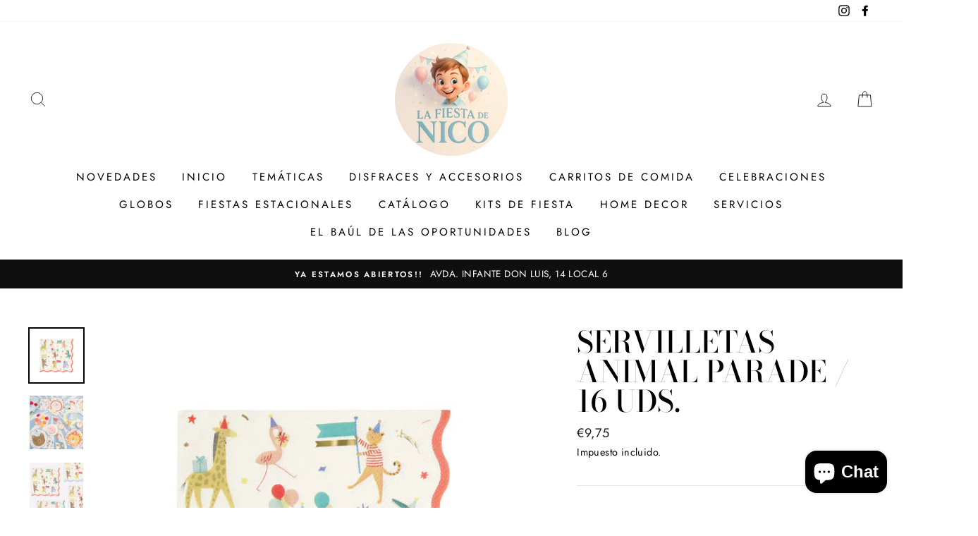

--- FILE ---
content_type: text/html; charset=utf-8
request_url: https://lafiestadenico.com/products/servilletas-animal-parade-16-uds
body_size: 38415
content:
<!doctype html>
<html class="no-js" lang="es">
<head>
  <meta charset="utf-8">
  <meta http-equiv="X-UA-Compatible" content="IE=edge,chrome=1">
  <meta name="viewport" content="width=device-width,initial-scale=1">
  <meta name="theme-color" content="#111111">
  <link rel="canonical" href="https://lafiestadenico.com/products/servilletas-animal-parade-16-uds">
  <meta name="google-site-verification" content="2QnJoOWozO40tMaUJNPwGEHbbH3QUCavK9h0E3ZInm0" />
  <title>SERVILLETAS ANIMAL PARADE / 16 UDS.
&ndash; LA FIESTA DE NICO
</title><meta name="description" content="Preciosa, alegre y divertida es la nueva colección de Meri Meri Animal Parade. Pack: 16 servilletas Medidas: 33 cm x 33 cm"><meta property="og:site_name" content="LA FIESTA DE NICO">
  <meta property="og:url" content="https://lafiestadenico.com/products/servilletas-animal-parade-16-uds">
  <meta property="og:title" content="SERVILLETAS ANIMAL PARADE / 16 UDS.">
  <meta property="og:type" content="product">
  <meta property="og:description" content="Preciosa, alegre y divertida es la nueva colección de Meri Meri Animal Parade. Pack: 16 servilletas Medidas: 33 cm x 33 cm"><meta property="og:image" content="http://lafiestadenico.com/cdn/shop/products/media_540x_05ca5463-756b-4e3e-b762-99138ad362c7_1200x1200.jpg?v=1680023376"><meta property="og:image" content="http://lafiestadenico.com/cdn/shop/products/media_540x_c2e5926a-9b49-4bbb-aa18-59e8dbca033f_1200x1200.jpg?v=1680023376"><meta property="og:image" content="http://lafiestadenico.com/cdn/shop/products/media_540x_4366e7e3-9a4e-4325-8daf-c6d2233d4890_1200x1200.jpg?v=1680023376">
  <meta property="og:image:secure_url" content="https://lafiestadenico.com/cdn/shop/products/media_540x_05ca5463-756b-4e3e-b762-99138ad362c7_1200x1200.jpg?v=1680023376"><meta property="og:image:secure_url" content="https://lafiestadenico.com/cdn/shop/products/media_540x_c2e5926a-9b49-4bbb-aa18-59e8dbca033f_1200x1200.jpg?v=1680023376"><meta property="og:image:secure_url" content="https://lafiestadenico.com/cdn/shop/products/media_540x_4366e7e3-9a4e-4325-8daf-c6d2233d4890_1200x1200.jpg?v=1680023376">
  <meta name="twitter:site" content="@">
  <meta name="twitter:card" content="summary_large_image">
  <meta name="twitter:title" content="SERVILLETAS ANIMAL PARADE / 16 UDS.">
  <meta name="twitter:description" content="Preciosa, alegre y divertida es la nueva colección de Meri Meri Animal Parade. Pack: 16 servilletas Medidas: 33 cm x 33 cm">


  <style data-shopify>
  @font-face {
  font-family: "Bodoni Moda";
  font-weight: 500;
  font-style: normal;
  src: url("//lafiestadenico.com/cdn/fonts/bodoni_moda/bodonimoda_n5.36d0da1db617c453fb46e8089790ab6dc72c2356.woff2") format("woff2"),
       url("//lafiestadenico.com/cdn/fonts/bodoni_moda/bodonimoda_n5.40f612bab009769f87511096f185d9228ad3baa3.woff") format("woff");
}

  @font-face {
  font-family: Jost;
  font-weight: 400;
  font-style: normal;
  src: url("//lafiestadenico.com/cdn/fonts/jost/jost_n4.d47a1b6347ce4a4c9f437608011273009d91f2b7.woff2") format("woff2"),
       url("//lafiestadenico.com/cdn/fonts/jost/jost_n4.791c46290e672b3f85c3d1c651ef2efa3819eadd.woff") format("woff");
}


  @font-face {
  font-family: Jost;
  font-weight: 600;
  font-style: normal;
  src: url("//lafiestadenico.com/cdn/fonts/jost/jost_n6.ec1178db7a7515114a2d84e3dd680832b7af8b99.woff2") format("woff2"),
       url("//lafiestadenico.com/cdn/fonts/jost/jost_n6.b1178bb6bdd3979fef38e103a3816f6980aeaff9.woff") format("woff");
}

  @font-face {
  font-family: Jost;
  font-weight: 400;
  font-style: italic;
  src: url("//lafiestadenico.com/cdn/fonts/jost/jost_i4.b690098389649750ada222b9763d55796c5283a5.woff2") format("woff2"),
       url("//lafiestadenico.com/cdn/fonts/jost/jost_i4.fd766415a47e50b9e391ae7ec04e2ae25e7e28b0.woff") format("woff");
}

  @font-face {
  font-family: Jost;
  font-weight: 600;
  font-style: italic;
  src: url("//lafiestadenico.com/cdn/fonts/jost/jost_i6.9af7e5f39e3a108c08f24047a4276332d9d7b85e.woff2") format("woff2"),
       url("//lafiestadenico.com/cdn/fonts/jost/jost_i6.2bf310262638f998ed206777ce0b9a3b98b6fe92.woff") format("woff");
}

</style>

  <link href="//lafiestadenico.com/cdn/shop/t/6/assets/theme.scss.css?v=182996353914687995161759260676" rel="stylesheet" type="text/css" media="all" />

  <style data-shopify>
    .collection-item__title {
      font-size: 14.4px;
    }

    @media screen and (min-width: 769px) {
      .collection-item__title {
        font-size: 18px;
      }
    }
  </style>

  <script>
    document.documentElement.className = document.documentElement.className.replace('no-js', 'js');

    window.theme = window.theme || {};
    theme.routes = {
      cart: "/cart",
      cartAdd: "/cart/add",
      cartChange: "/cart/change"
    };
    theme.strings = {
      addToCart: "Agregar al carrito",
      soldOut: "Agotado",
      unavailable: "No disponible",
      stockLabel: "[count] en stock",
      willNotShipUntil: "Será enviado después [date]",
      willBeInStockAfter: "Estará disponible después [date]",
      waitingForStock: "Inventario en el camino",
      savePrice: "Guardar [saved_amount]",
      cartEmpty: "Su carrito actualmente está vacío.",
      cartTermsConfirmation: "Debe aceptar los términos y condiciones de venta para pagar"
    };
    theme.settings = {
      dynamicVariantsEnable: true,
      dynamicVariantType: "button",
      cartType: "drawer",
      moneyFormat: "€{{amount_with_comma_separator}}",
      saveType: "dollar",
      recentlyViewedEnabled: false,
      predictiveSearch: true,
      predictiveSearchType: "product,article,page",
      inventoryThreshold: 10,
      quickView: true,
      themeName: 'Impulse',
      themeVersion: "3.1.0"
    };
  </script>

  <script>window.performance && window.performance.mark && window.performance.mark('shopify.content_for_header.start');</script><meta name="google-site-verification" content="V7e3vuLchGRdOAb0s8cHXSl7ns5A2ZYXVWqVoi0sBh8">
<meta id="shopify-digital-wallet" name="shopify-digital-wallet" content="/39849558180/digital_wallets/dialog">
<meta name="shopify-checkout-api-token" content="c178e51d0b7761602fbb65a051c590f7">
<link rel="alternate" type="application/json+oembed" href="https://lafiestadenico.com/products/servilletas-animal-parade-16-uds.oembed">
<script async="async" src="/checkouts/internal/preloads.js?locale=es-ES"></script>
<script id="apple-pay-shop-capabilities" type="application/json">{"shopId":39849558180,"countryCode":"ES","currencyCode":"EUR","merchantCapabilities":["supports3DS"],"merchantId":"gid:\/\/shopify\/Shop\/39849558180","merchantName":"LA FIESTA DE NICO","requiredBillingContactFields":["postalAddress","email","phone"],"requiredShippingContactFields":["postalAddress","email","phone"],"shippingType":"shipping","supportedNetworks":["visa","maestro","masterCard","amex"],"total":{"type":"pending","label":"LA FIESTA DE NICO","amount":"1.00"},"shopifyPaymentsEnabled":true,"supportsSubscriptions":true}</script>
<script id="shopify-features" type="application/json">{"accessToken":"c178e51d0b7761602fbb65a051c590f7","betas":["rich-media-storefront-analytics"],"domain":"lafiestadenico.com","predictiveSearch":true,"shopId":39849558180,"locale":"es"}</script>
<script>var Shopify = Shopify || {};
Shopify.shop = "la-fiesta-de-nico.myshopify.com";
Shopify.locale = "es";
Shopify.currency = {"active":"EUR","rate":"1.0"};
Shopify.country = "ES";
Shopify.theme = {"name":"Impulse","id":101998624932,"schema_name":"Impulse","schema_version":"3.1.0","theme_store_id":857,"role":"main"};
Shopify.theme.handle = "null";
Shopify.theme.style = {"id":null,"handle":null};
Shopify.cdnHost = "lafiestadenico.com/cdn";
Shopify.routes = Shopify.routes || {};
Shopify.routes.root = "/";</script>
<script type="module">!function(o){(o.Shopify=o.Shopify||{}).modules=!0}(window);</script>
<script>!function(o){function n(){var o=[];function n(){o.push(Array.prototype.slice.apply(arguments))}return n.q=o,n}var t=o.Shopify=o.Shopify||{};t.loadFeatures=n(),t.autoloadFeatures=n()}(window);</script>
<script id="shop-js-analytics" type="application/json">{"pageType":"product"}</script>
<script defer="defer" async type="module" src="//lafiestadenico.com/cdn/shopifycloud/shop-js/modules/v2/client.init-shop-cart-sync_BauuRneq.es.esm.js"></script>
<script defer="defer" async type="module" src="//lafiestadenico.com/cdn/shopifycloud/shop-js/modules/v2/chunk.common_JQpvZAPo.esm.js"></script>
<script defer="defer" async type="module" src="//lafiestadenico.com/cdn/shopifycloud/shop-js/modules/v2/chunk.modal_Cc_JA9bg.esm.js"></script>
<script type="module">
  await import("//lafiestadenico.com/cdn/shopifycloud/shop-js/modules/v2/client.init-shop-cart-sync_BauuRneq.es.esm.js");
await import("//lafiestadenico.com/cdn/shopifycloud/shop-js/modules/v2/chunk.common_JQpvZAPo.esm.js");
await import("//lafiestadenico.com/cdn/shopifycloud/shop-js/modules/v2/chunk.modal_Cc_JA9bg.esm.js");

  window.Shopify.SignInWithShop?.initShopCartSync?.({"fedCMEnabled":true,"windoidEnabled":true});

</script>
<script>(function() {
  var isLoaded = false;
  function asyncLoad() {
    if (isLoaded) return;
    isLoaded = true;
    var urls = ["\/\/www.powr.io\/powr.js?powr-token=la-fiesta-de-nico.myshopify.com\u0026external-type=shopify\u0026shop=la-fiesta-de-nico.myshopify.com"];
    for (var i = 0; i < urls.length; i++) {
      var s = document.createElement('script');
      s.type = 'text/javascript';
      s.async = true;
      s.src = urls[i];
      var x = document.getElementsByTagName('script')[0];
      x.parentNode.insertBefore(s, x);
    }
  };
  if(window.attachEvent) {
    window.attachEvent('onload', asyncLoad);
  } else {
    window.addEventListener('load', asyncLoad, false);
  }
})();</script>
<script id="__st">var __st={"a":39849558180,"offset":3600,"reqid":"c7f12f78-11ce-44a2-baa3-a2bf7aa59b43-1769708417","pageurl":"lafiestadenico.com\/products\/servilletas-animal-parade-16-uds","u":"640be1e651bf","p":"product","rtyp":"product","rid":8167860043940};</script>
<script>window.ShopifyPaypalV4VisibilityTracking = true;</script>
<script id="captcha-bootstrap">!function(){'use strict';const t='contact',e='account',n='new_comment',o=[[t,t],['blogs',n],['comments',n],[t,'customer']],c=[[e,'customer_login'],[e,'guest_login'],[e,'recover_customer_password'],[e,'create_customer']],r=t=>t.map((([t,e])=>`form[action*='/${t}']:not([data-nocaptcha='true']) input[name='form_type'][value='${e}']`)).join(','),a=t=>()=>t?[...document.querySelectorAll(t)].map((t=>t.form)):[];function s(){const t=[...o],e=r(t);return a(e)}const i='password',u='form_key',d=['recaptcha-v3-token','g-recaptcha-response','h-captcha-response',i],f=()=>{try{return window.sessionStorage}catch{return}},m='__shopify_v',_=t=>t.elements[u];function p(t,e,n=!1){try{const o=window.sessionStorage,c=JSON.parse(o.getItem(e)),{data:r}=function(t){const{data:e,action:n}=t;return t[m]||n?{data:e,action:n}:{data:t,action:n}}(c);for(const[e,n]of Object.entries(r))t.elements[e]&&(t.elements[e].value=n);n&&o.removeItem(e)}catch(o){console.error('form repopulation failed',{error:o})}}const l='form_type',E='cptcha';function T(t){t.dataset[E]=!0}const w=window,h=w.document,L='Shopify',v='ce_forms',y='captcha';let A=!1;((t,e)=>{const n=(g='f06e6c50-85a8-45c8-87d0-21a2b65856fe',I='https://cdn.shopify.com/shopifycloud/storefront-forms-hcaptcha/ce_storefront_forms_captcha_hcaptcha.v1.5.2.iife.js',D={infoText:'Protegido por hCaptcha',privacyText:'Privacidad',termsText:'Términos'},(t,e,n)=>{const o=w[L][v],c=o.bindForm;if(c)return c(t,g,e,D).then(n);var r;o.q.push([[t,g,e,D],n]),r=I,A||(h.body.append(Object.assign(h.createElement('script'),{id:'captcha-provider',async:!0,src:r})),A=!0)});var g,I,D;w[L]=w[L]||{},w[L][v]=w[L][v]||{},w[L][v].q=[],w[L][y]=w[L][y]||{},w[L][y].protect=function(t,e){n(t,void 0,e),T(t)},Object.freeze(w[L][y]),function(t,e,n,w,h,L){const[v,y,A,g]=function(t,e,n){const i=e?o:[],u=t?c:[],d=[...i,...u],f=r(d),m=r(i),_=r(d.filter((([t,e])=>n.includes(e))));return[a(f),a(m),a(_),s()]}(w,h,L),I=t=>{const e=t.target;return e instanceof HTMLFormElement?e:e&&e.form},D=t=>v().includes(t);t.addEventListener('submit',(t=>{const e=I(t);if(!e)return;const n=D(e)&&!e.dataset.hcaptchaBound&&!e.dataset.recaptchaBound,o=_(e),c=g().includes(e)&&(!o||!o.value);(n||c)&&t.preventDefault(),c&&!n&&(function(t){try{if(!f())return;!function(t){const e=f();if(!e)return;const n=_(t);if(!n)return;const o=n.value;o&&e.removeItem(o)}(t);const e=Array.from(Array(32),(()=>Math.random().toString(36)[2])).join('');!function(t,e){_(t)||t.append(Object.assign(document.createElement('input'),{type:'hidden',name:u})),t.elements[u].value=e}(t,e),function(t,e){const n=f();if(!n)return;const o=[...t.querySelectorAll(`input[type='${i}']`)].map((({name:t})=>t)),c=[...d,...o],r={};for(const[a,s]of new FormData(t).entries())c.includes(a)||(r[a]=s);n.setItem(e,JSON.stringify({[m]:1,action:t.action,data:r}))}(t,e)}catch(e){console.error('failed to persist form',e)}}(e),e.submit())}));const S=(t,e)=>{t&&!t.dataset[E]&&(n(t,e.some((e=>e===t))),T(t))};for(const o of['focusin','change'])t.addEventListener(o,(t=>{const e=I(t);D(e)&&S(e,y())}));const B=e.get('form_key'),M=e.get(l),P=B&&M;t.addEventListener('DOMContentLoaded',(()=>{const t=y();if(P)for(const e of t)e.elements[l].value===M&&p(e,B);[...new Set([...A(),...v().filter((t=>'true'===t.dataset.shopifyCaptcha))])].forEach((e=>S(e,t)))}))}(h,new URLSearchParams(w.location.search),n,t,e,['guest_login'])})(!0,!0)}();</script>
<script integrity="sha256-4kQ18oKyAcykRKYeNunJcIwy7WH5gtpwJnB7kiuLZ1E=" data-source-attribution="shopify.loadfeatures" defer="defer" src="//lafiestadenico.com/cdn/shopifycloud/storefront/assets/storefront/load_feature-a0a9edcb.js" crossorigin="anonymous"></script>
<script data-source-attribution="shopify.dynamic_checkout.dynamic.init">var Shopify=Shopify||{};Shopify.PaymentButton=Shopify.PaymentButton||{isStorefrontPortableWallets:!0,init:function(){window.Shopify.PaymentButton.init=function(){};var t=document.createElement("script");t.src="https://lafiestadenico.com/cdn/shopifycloud/portable-wallets/latest/portable-wallets.es.js",t.type="module",document.head.appendChild(t)}};
</script>
<script data-source-attribution="shopify.dynamic_checkout.buyer_consent">
  function portableWalletsHideBuyerConsent(e){var t=document.getElementById("shopify-buyer-consent"),n=document.getElementById("shopify-subscription-policy-button");t&&n&&(t.classList.add("hidden"),t.setAttribute("aria-hidden","true"),n.removeEventListener("click",e))}function portableWalletsShowBuyerConsent(e){var t=document.getElementById("shopify-buyer-consent"),n=document.getElementById("shopify-subscription-policy-button");t&&n&&(t.classList.remove("hidden"),t.removeAttribute("aria-hidden"),n.addEventListener("click",e))}window.Shopify?.PaymentButton&&(window.Shopify.PaymentButton.hideBuyerConsent=portableWalletsHideBuyerConsent,window.Shopify.PaymentButton.showBuyerConsent=portableWalletsShowBuyerConsent);
</script>
<script>
  function portableWalletsCleanup(e){e&&e.src&&console.error("Failed to load portable wallets script "+e.src);var t=document.querySelectorAll("shopify-accelerated-checkout .shopify-payment-button__skeleton, shopify-accelerated-checkout-cart .wallet-cart-button__skeleton"),e=document.getElementById("shopify-buyer-consent");for(let e=0;e<t.length;e++)t[e].remove();e&&e.remove()}function portableWalletsNotLoadedAsModule(e){e instanceof ErrorEvent&&"string"==typeof e.message&&e.message.includes("import.meta")&&"string"==typeof e.filename&&e.filename.includes("portable-wallets")&&(window.removeEventListener("error",portableWalletsNotLoadedAsModule),window.Shopify.PaymentButton.failedToLoad=e,"loading"===document.readyState?document.addEventListener("DOMContentLoaded",window.Shopify.PaymentButton.init):window.Shopify.PaymentButton.init())}window.addEventListener("error",portableWalletsNotLoadedAsModule);
</script>

<script type="module" src="https://lafiestadenico.com/cdn/shopifycloud/portable-wallets/latest/portable-wallets.es.js" onError="portableWalletsCleanup(this)" crossorigin="anonymous"></script>
<script nomodule>
  document.addEventListener("DOMContentLoaded", portableWalletsCleanup);
</script>

<link id="shopify-accelerated-checkout-styles" rel="stylesheet" media="screen" href="https://lafiestadenico.com/cdn/shopifycloud/portable-wallets/latest/accelerated-checkout-backwards-compat.css" crossorigin="anonymous">
<style id="shopify-accelerated-checkout-cart">
        #shopify-buyer-consent {
  margin-top: 1em;
  display: inline-block;
  width: 100%;
}

#shopify-buyer-consent.hidden {
  display: none;
}

#shopify-subscription-policy-button {
  background: none;
  border: none;
  padding: 0;
  text-decoration: underline;
  font-size: inherit;
  cursor: pointer;
}

#shopify-subscription-policy-button::before {
  box-shadow: none;
}

      </style>

<script>window.performance && window.performance.mark && window.performance.mark('shopify.content_for_header.end');</script>

  <script src="//lafiestadenico.com/cdn/shop/t/6/assets/vendor-scripts-v6.js" defer="defer"></script>

  

  <script src="//lafiestadenico.com/cdn/shop/t/6/assets/theme.js?v=134370449880136741431592172800" defer="defer"></script>
  <meta name="robots" content="index follow">
  
<style>.detailcustom > summary {cursor: pointer;} .rte * { display: inline !important; font-size:.9em;} .rte {text-align:center} .detailcustom summary::marker { display: none; } .detailcustom summary { list-style: none; } .detailcustom summary span { display: none; }</style>
<script src="https://cdn.shopify.com/extensions/e8878072-2f6b-4e89-8082-94b04320908d/inbox-1254/assets/inbox-chat-loader.js" type="text/javascript" defer="defer"></script>
<link href="https://monorail-edge.shopifysvc.com" rel="dns-prefetch">
<script>(function(){if ("sendBeacon" in navigator && "performance" in window) {try {var session_token_from_headers = performance.getEntriesByType('navigation')[0].serverTiming.find(x => x.name == '_s').description;} catch {var session_token_from_headers = undefined;}var session_cookie_matches = document.cookie.match(/_shopify_s=([^;]*)/);var session_token_from_cookie = session_cookie_matches && session_cookie_matches.length === 2 ? session_cookie_matches[1] : "";var session_token = session_token_from_headers || session_token_from_cookie || "";function handle_abandonment_event(e) {var entries = performance.getEntries().filter(function(entry) {return /monorail-edge.shopifysvc.com/.test(entry.name);});if (!window.abandonment_tracked && entries.length === 0) {window.abandonment_tracked = true;var currentMs = Date.now();var navigation_start = performance.timing.navigationStart;var payload = {shop_id: 39849558180,url: window.location.href,navigation_start,duration: currentMs - navigation_start,session_token,page_type: "product"};window.navigator.sendBeacon("https://monorail-edge.shopifysvc.com/v1/produce", JSON.stringify({schema_id: "online_store_buyer_site_abandonment/1.1",payload: payload,metadata: {event_created_at_ms: currentMs,event_sent_at_ms: currentMs}}));}}window.addEventListener('pagehide', handle_abandonment_event);}}());</script>
<script id="web-pixels-manager-setup">(function e(e,d,r,n,o){if(void 0===o&&(o={}),!Boolean(null===(a=null===(i=window.Shopify)||void 0===i?void 0:i.analytics)||void 0===a?void 0:a.replayQueue)){var i,a;window.Shopify=window.Shopify||{};var t=window.Shopify;t.analytics=t.analytics||{};var s=t.analytics;s.replayQueue=[],s.publish=function(e,d,r){return s.replayQueue.push([e,d,r]),!0};try{self.performance.mark("wpm:start")}catch(e){}var l=function(){var e={modern:/Edge?\/(1{2}[4-9]|1[2-9]\d|[2-9]\d{2}|\d{4,})\.\d+(\.\d+|)|Firefox\/(1{2}[4-9]|1[2-9]\d|[2-9]\d{2}|\d{4,})\.\d+(\.\d+|)|Chrom(ium|e)\/(9{2}|\d{3,})\.\d+(\.\d+|)|(Maci|X1{2}).+ Version\/(15\.\d+|(1[6-9]|[2-9]\d|\d{3,})\.\d+)([,.]\d+|)( \(\w+\)|)( Mobile\/\w+|) Safari\/|Chrome.+OPR\/(9{2}|\d{3,})\.\d+\.\d+|(CPU[ +]OS|iPhone[ +]OS|CPU[ +]iPhone|CPU IPhone OS|CPU iPad OS)[ +]+(15[._]\d+|(1[6-9]|[2-9]\d|\d{3,})[._]\d+)([._]\d+|)|Android:?[ /-](13[3-9]|1[4-9]\d|[2-9]\d{2}|\d{4,})(\.\d+|)(\.\d+|)|Android.+Firefox\/(13[5-9]|1[4-9]\d|[2-9]\d{2}|\d{4,})\.\d+(\.\d+|)|Android.+Chrom(ium|e)\/(13[3-9]|1[4-9]\d|[2-9]\d{2}|\d{4,})\.\d+(\.\d+|)|SamsungBrowser\/([2-9]\d|\d{3,})\.\d+/,legacy:/Edge?\/(1[6-9]|[2-9]\d|\d{3,})\.\d+(\.\d+|)|Firefox\/(5[4-9]|[6-9]\d|\d{3,})\.\d+(\.\d+|)|Chrom(ium|e)\/(5[1-9]|[6-9]\d|\d{3,})\.\d+(\.\d+|)([\d.]+$|.*Safari\/(?![\d.]+ Edge\/[\d.]+$))|(Maci|X1{2}).+ Version\/(10\.\d+|(1[1-9]|[2-9]\d|\d{3,})\.\d+)([,.]\d+|)( \(\w+\)|)( Mobile\/\w+|) Safari\/|Chrome.+OPR\/(3[89]|[4-9]\d|\d{3,})\.\d+\.\d+|(CPU[ +]OS|iPhone[ +]OS|CPU[ +]iPhone|CPU IPhone OS|CPU iPad OS)[ +]+(10[._]\d+|(1[1-9]|[2-9]\d|\d{3,})[._]\d+)([._]\d+|)|Android:?[ /-](13[3-9]|1[4-9]\d|[2-9]\d{2}|\d{4,})(\.\d+|)(\.\d+|)|Mobile Safari.+OPR\/([89]\d|\d{3,})\.\d+\.\d+|Android.+Firefox\/(13[5-9]|1[4-9]\d|[2-9]\d{2}|\d{4,})\.\d+(\.\d+|)|Android.+Chrom(ium|e)\/(13[3-9]|1[4-9]\d|[2-9]\d{2}|\d{4,})\.\d+(\.\d+|)|Android.+(UC? ?Browser|UCWEB|U3)[ /]?(15\.([5-9]|\d{2,})|(1[6-9]|[2-9]\d|\d{3,})\.\d+)\.\d+|SamsungBrowser\/(5\.\d+|([6-9]|\d{2,})\.\d+)|Android.+MQ{2}Browser\/(14(\.(9|\d{2,})|)|(1[5-9]|[2-9]\d|\d{3,})(\.\d+|))(\.\d+|)|K[Aa][Ii]OS\/(3\.\d+|([4-9]|\d{2,})\.\d+)(\.\d+|)/},d=e.modern,r=e.legacy,n=navigator.userAgent;return n.match(d)?"modern":n.match(r)?"legacy":"unknown"}(),u="modern"===l?"modern":"legacy",c=(null!=n?n:{modern:"",legacy:""})[u],f=function(e){return[e.baseUrl,"/wpm","/b",e.hashVersion,"modern"===e.buildTarget?"m":"l",".js"].join("")}({baseUrl:d,hashVersion:r,buildTarget:u}),m=function(e){var d=e.version,r=e.bundleTarget,n=e.surface,o=e.pageUrl,i=e.monorailEndpoint;return{emit:function(e){var a=e.status,t=e.errorMsg,s=(new Date).getTime(),l=JSON.stringify({metadata:{event_sent_at_ms:s},events:[{schema_id:"web_pixels_manager_load/3.1",payload:{version:d,bundle_target:r,page_url:o,status:a,surface:n,error_msg:t},metadata:{event_created_at_ms:s}}]});if(!i)return console&&console.warn&&console.warn("[Web Pixels Manager] No Monorail endpoint provided, skipping logging."),!1;try{return self.navigator.sendBeacon.bind(self.navigator)(i,l)}catch(e){}var u=new XMLHttpRequest;try{return u.open("POST",i,!0),u.setRequestHeader("Content-Type","text/plain"),u.send(l),!0}catch(e){return console&&console.warn&&console.warn("[Web Pixels Manager] Got an unhandled error while logging to Monorail."),!1}}}}({version:r,bundleTarget:l,surface:e.surface,pageUrl:self.location.href,monorailEndpoint:e.monorailEndpoint});try{o.browserTarget=l,function(e){var d=e.src,r=e.async,n=void 0===r||r,o=e.onload,i=e.onerror,a=e.sri,t=e.scriptDataAttributes,s=void 0===t?{}:t,l=document.createElement("script"),u=document.querySelector("head"),c=document.querySelector("body");if(l.async=n,l.src=d,a&&(l.integrity=a,l.crossOrigin="anonymous"),s)for(var f in s)if(Object.prototype.hasOwnProperty.call(s,f))try{l.dataset[f]=s[f]}catch(e){}if(o&&l.addEventListener("load",o),i&&l.addEventListener("error",i),u)u.appendChild(l);else{if(!c)throw new Error("Did not find a head or body element to append the script");c.appendChild(l)}}({src:f,async:!0,onload:function(){if(!function(){var e,d;return Boolean(null===(d=null===(e=window.Shopify)||void 0===e?void 0:e.analytics)||void 0===d?void 0:d.initialized)}()){var d=window.webPixelsManager.init(e)||void 0;if(d){var r=window.Shopify.analytics;r.replayQueue.forEach((function(e){var r=e[0],n=e[1],o=e[2];d.publishCustomEvent(r,n,o)})),r.replayQueue=[],r.publish=d.publishCustomEvent,r.visitor=d.visitor,r.initialized=!0}}},onerror:function(){return m.emit({status:"failed",errorMsg:"".concat(f," has failed to load")})},sri:function(e){var d=/^sha384-[A-Za-z0-9+/=]+$/;return"string"==typeof e&&d.test(e)}(c)?c:"",scriptDataAttributes:o}),m.emit({status:"loading"})}catch(e){m.emit({status:"failed",errorMsg:(null==e?void 0:e.message)||"Unknown error"})}}})({shopId: 39849558180,storefrontBaseUrl: "https://lafiestadenico.com",extensionsBaseUrl: "https://extensions.shopifycdn.com/cdn/shopifycloud/web-pixels-manager",monorailEndpoint: "https://monorail-edge.shopifysvc.com/unstable/produce_batch",surface: "storefront-renderer",enabledBetaFlags: ["2dca8a86"],webPixelsConfigList: [{"id":"2204533072","configuration":"{\"tagID\":\"2612622931633\"}","eventPayloadVersion":"v1","runtimeContext":"STRICT","scriptVersion":"18031546ee651571ed29edbe71a3550b","type":"APP","apiClientId":3009811,"privacyPurposes":["ANALYTICS","MARKETING","SALE_OF_DATA"],"dataSharingAdjustments":{"protectedCustomerApprovalScopes":["read_customer_address","read_customer_email","read_customer_name","read_customer_personal_data","read_customer_phone"]}},{"id":"661848400","configuration":"{\"config\":\"{\\\"pixel_id\\\":\\\"G-JP9J7NV3T1\\\",\\\"target_country\\\":\\\"ES\\\",\\\"gtag_events\\\":[{\\\"type\\\":\\\"search\\\",\\\"action_label\\\":[\\\"G-JP9J7NV3T1\\\",\\\"AW-438239112\\\/mFDOCPGtwsoZEIj_-9AB\\\"]},{\\\"type\\\":\\\"begin_checkout\\\",\\\"action_label\\\":[\\\"G-JP9J7NV3T1\\\",\\\"AW-438239112\\\/SuwDCPetwsoZEIj_-9AB\\\"]},{\\\"type\\\":\\\"view_item\\\",\\\"action_label\\\":[\\\"G-JP9J7NV3T1\\\",\\\"AW-438239112\\\/vIUdCO6twsoZEIj_-9AB\\\",\\\"MC-TM5Y3064DF\\\"]},{\\\"type\\\":\\\"purchase\\\",\\\"action_label\\\":[\\\"G-JP9J7NV3T1\\\",\\\"AW-438239112\\\/arZBCOitwsoZEIj_-9AB\\\",\\\"MC-TM5Y3064DF\\\"]},{\\\"type\\\":\\\"page_view\\\",\\\"action_label\\\":[\\\"G-JP9J7NV3T1\\\",\\\"AW-438239112\\\/WzZICOutwsoZEIj_-9AB\\\",\\\"MC-TM5Y3064DF\\\"]},{\\\"type\\\":\\\"add_payment_info\\\",\\\"action_label\\\":[\\\"G-JP9J7NV3T1\\\",\\\"AW-438239112\\\/R7nUCPqtwsoZEIj_-9AB\\\"]},{\\\"type\\\":\\\"add_to_cart\\\",\\\"action_label\\\":[\\\"G-JP9J7NV3T1\\\",\\\"AW-438239112\\\/0e1CCPStwsoZEIj_-9AB\\\"]}],\\\"enable_monitoring_mode\\\":false}\"}","eventPayloadVersion":"v1","runtimeContext":"OPEN","scriptVersion":"b2a88bafab3e21179ed38636efcd8a93","type":"APP","apiClientId":1780363,"privacyPurposes":[],"dataSharingAdjustments":{"protectedCustomerApprovalScopes":["read_customer_address","read_customer_email","read_customer_name","read_customer_personal_data","read_customer_phone"]}},{"id":"309002576","configuration":"{\"pixel_id\":\"739861190194596\",\"pixel_type\":\"facebook_pixel\",\"metaapp_system_user_token\":\"-\"}","eventPayloadVersion":"v1","runtimeContext":"OPEN","scriptVersion":"ca16bc87fe92b6042fbaa3acc2fbdaa6","type":"APP","apiClientId":2329312,"privacyPurposes":["ANALYTICS","MARKETING","SALE_OF_DATA"],"dataSharingAdjustments":{"protectedCustomerApprovalScopes":["read_customer_address","read_customer_email","read_customer_name","read_customer_personal_data","read_customer_phone"]}},{"id":"shopify-app-pixel","configuration":"{}","eventPayloadVersion":"v1","runtimeContext":"STRICT","scriptVersion":"0450","apiClientId":"shopify-pixel","type":"APP","privacyPurposes":["ANALYTICS","MARKETING"]},{"id":"shopify-custom-pixel","eventPayloadVersion":"v1","runtimeContext":"LAX","scriptVersion":"0450","apiClientId":"shopify-pixel","type":"CUSTOM","privacyPurposes":["ANALYTICS","MARKETING"]}],isMerchantRequest: false,initData: {"shop":{"name":"LA FIESTA DE NICO","paymentSettings":{"currencyCode":"EUR"},"myshopifyDomain":"la-fiesta-de-nico.myshopify.com","countryCode":"ES","storefrontUrl":"https:\/\/lafiestadenico.com"},"customer":null,"cart":null,"checkout":null,"productVariants":[{"price":{"amount":9.75,"currencyCode":"EUR"},"product":{"title":"SERVILLETAS ANIMAL PARADE \/ 16 UDS.","vendor":"MERI MERI","id":"8167860043940","untranslatedTitle":"SERVILLETAS ANIMAL PARADE \/ 16 UDS.","url":"\/products\/servilletas-animal-parade-16-uds","type":"SERVILLETAS DE PAPEL MERI MERI"},"id":"44303738601636","image":{"src":"\/\/lafiestadenico.com\/cdn\/shop\/products\/media_540x_05ca5463-756b-4e3e-b762-99138ad362c7.jpg?v=1680023376"},"sku":"","title":"Default Title","untranslatedTitle":"Default Title"}],"purchasingCompany":null},},"https://lafiestadenico.com/cdn","1d2a099fw23dfb22ep557258f5m7a2edbae",{"modern":"","legacy":""},{"shopId":"39849558180","storefrontBaseUrl":"https:\/\/lafiestadenico.com","extensionBaseUrl":"https:\/\/extensions.shopifycdn.com\/cdn\/shopifycloud\/web-pixels-manager","surface":"storefront-renderer","enabledBetaFlags":"[\"2dca8a86\"]","isMerchantRequest":"false","hashVersion":"1d2a099fw23dfb22ep557258f5m7a2edbae","publish":"custom","events":"[[\"page_viewed\",{}],[\"product_viewed\",{\"productVariant\":{\"price\":{\"amount\":9.75,\"currencyCode\":\"EUR\"},\"product\":{\"title\":\"SERVILLETAS ANIMAL PARADE \/ 16 UDS.\",\"vendor\":\"MERI MERI\",\"id\":\"8167860043940\",\"untranslatedTitle\":\"SERVILLETAS ANIMAL PARADE \/ 16 UDS.\",\"url\":\"\/products\/servilletas-animal-parade-16-uds\",\"type\":\"SERVILLETAS DE PAPEL MERI MERI\"},\"id\":\"44303738601636\",\"image\":{\"src\":\"\/\/lafiestadenico.com\/cdn\/shop\/products\/media_540x_05ca5463-756b-4e3e-b762-99138ad362c7.jpg?v=1680023376\"},\"sku\":\"\",\"title\":\"Default Title\",\"untranslatedTitle\":\"Default Title\"}}]]"});</script><script>
  window.ShopifyAnalytics = window.ShopifyAnalytics || {};
  window.ShopifyAnalytics.meta = window.ShopifyAnalytics.meta || {};
  window.ShopifyAnalytics.meta.currency = 'EUR';
  var meta = {"product":{"id":8167860043940,"gid":"gid:\/\/shopify\/Product\/8167860043940","vendor":"MERI MERI","type":"SERVILLETAS DE PAPEL MERI MERI","handle":"servilletas-animal-parade-16-uds","variants":[{"id":44303738601636,"price":975,"name":"SERVILLETAS ANIMAL PARADE \/ 16 UDS.","public_title":null,"sku":""}],"remote":false},"page":{"pageType":"product","resourceType":"product","resourceId":8167860043940,"requestId":"c7f12f78-11ce-44a2-baa3-a2bf7aa59b43-1769708417"}};
  for (var attr in meta) {
    window.ShopifyAnalytics.meta[attr] = meta[attr];
  }
</script>
<script class="analytics">
  (function () {
    var customDocumentWrite = function(content) {
      var jquery = null;

      if (window.jQuery) {
        jquery = window.jQuery;
      } else if (window.Checkout && window.Checkout.$) {
        jquery = window.Checkout.$;
      }

      if (jquery) {
        jquery('body').append(content);
      }
    };

    var hasLoggedConversion = function(token) {
      if (token) {
        return document.cookie.indexOf('loggedConversion=' + token) !== -1;
      }
      return false;
    }

    var setCookieIfConversion = function(token) {
      if (token) {
        var twoMonthsFromNow = new Date(Date.now());
        twoMonthsFromNow.setMonth(twoMonthsFromNow.getMonth() + 2);

        document.cookie = 'loggedConversion=' + token + '; expires=' + twoMonthsFromNow;
      }
    }

    var trekkie = window.ShopifyAnalytics.lib = window.trekkie = window.trekkie || [];
    if (trekkie.integrations) {
      return;
    }
    trekkie.methods = [
      'identify',
      'page',
      'ready',
      'track',
      'trackForm',
      'trackLink'
    ];
    trekkie.factory = function(method) {
      return function() {
        var args = Array.prototype.slice.call(arguments);
        args.unshift(method);
        trekkie.push(args);
        return trekkie;
      };
    };
    for (var i = 0; i < trekkie.methods.length; i++) {
      var key = trekkie.methods[i];
      trekkie[key] = trekkie.factory(key);
    }
    trekkie.load = function(config) {
      trekkie.config = config || {};
      trekkie.config.initialDocumentCookie = document.cookie;
      var first = document.getElementsByTagName('script')[0];
      var script = document.createElement('script');
      script.type = 'text/javascript';
      script.onerror = function(e) {
        var scriptFallback = document.createElement('script');
        scriptFallback.type = 'text/javascript';
        scriptFallback.onerror = function(error) {
                var Monorail = {
      produce: function produce(monorailDomain, schemaId, payload) {
        var currentMs = new Date().getTime();
        var event = {
          schema_id: schemaId,
          payload: payload,
          metadata: {
            event_created_at_ms: currentMs,
            event_sent_at_ms: currentMs
          }
        };
        return Monorail.sendRequest("https://" + monorailDomain + "/v1/produce", JSON.stringify(event));
      },
      sendRequest: function sendRequest(endpointUrl, payload) {
        // Try the sendBeacon API
        if (window && window.navigator && typeof window.navigator.sendBeacon === 'function' && typeof window.Blob === 'function' && !Monorail.isIos12()) {
          var blobData = new window.Blob([payload], {
            type: 'text/plain'
          });

          if (window.navigator.sendBeacon(endpointUrl, blobData)) {
            return true;
          } // sendBeacon was not successful

        } // XHR beacon

        var xhr = new XMLHttpRequest();

        try {
          xhr.open('POST', endpointUrl);
          xhr.setRequestHeader('Content-Type', 'text/plain');
          xhr.send(payload);
        } catch (e) {
          console.log(e);
        }

        return false;
      },
      isIos12: function isIos12() {
        return window.navigator.userAgent.lastIndexOf('iPhone; CPU iPhone OS 12_') !== -1 || window.navigator.userAgent.lastIndexOf('iPad; CPU OS 12_') !== -1;
      }
    };
    Monorail.produce('monorail-edge.shopifysvc.com',
      'trekkie_storefront_load_errors/1.1',
      {shop_id: 39849558180,
      theme_id: 101998624932,
      app_name: "storefront",
      context_url: window.location.href,
      source_url: "//lafiestadenico.com/cdn/s/trekkie.storefront.a804e9514e4efded663580eddd6991fcc12b5451.min.js"});

        };
        scriptFallback.async = true;
        scriptFallback.src = '//lafiestadenico.com/cdn/s/trekkie.storefront.a804e9514e4efded663580eddd6991fcc12b5451.min.js';
        first.parentNode.insertBefore(scriptFallback, first);
      };
      script.async = true;
      script.src = '//lafiestadenico.com/cdn/s/trekkie.storefront.a804e9514e4efded663580eddd6991fcc12b5451.min.js';
      first.parentNode.insertBefore(script, first);
    };
    trekkie.load(
      {"Trekkie":{"appName":"storefront","development":false,"defaultAttributes":{"shopId":39849558180,"isMerchantRequest":null,"themeId":101998624932,"themeCityHash":"16169493824551098829","contentLanguage":"es","currency":"EUR","eventMetadataId":"cd9d6b6d-3009-41f6-ba78-2bd97c76940b"},"isServerSideCookieWritingEnabled":true,"monorailRegion":"shop_domain","enabledBetaFlags":["65f19447","b5387b81"]},"Session Attribution":{},"S2S":{"facebookCapiEnabled":true,"source":"trekkie-storefront-renderer","apiClientId":580111}}
    );

    var loaded = false;
    trekkie.ready(function() {
      if (loaded) return;
      loaded = true;

      window.ShopifyAnalytics.lib = window.trekkie;

      var originalDocumentWrite = document.write;
      document.write = customDocumentWrite;
      try { window.ShopifyAnalytics.merchantGoogleAnalytics.call(this); } catch(error) {};
      document.write = originalDocumentWrite;

      window.ShopifyAnalytics.lib.page(null,{"pageType":"product","resourceType":"product","resourceId":8167860043940,"requestId":"c7f12f78-11ce-44a2-baa3-a2bf7aa59b43-1769708417","shopifyEmitted":true});

      var match = window.location.pathname.match(/checkouts\/(.+)\/(thank_you|post_purchase)/)
      var token = match? match[1]: undefined;
      if (!hasLoggedConversion(token)) {
        setCookieIfConversion(token);
        window.ShopifyAnalytics.lib.track("Viewed Product",{"currency":"EUR","variantId":44303738601636,"productId":8167860043940,"productGid":"gid:\/\/shopify\/Product\/8167860043940","name":"SERVILLETAS ANIMAL PARADE \/ 16 UDS.","price":"9.75","sku":"","brand":"MERI MERI","variant":null,"category":"SERVILLETAS DE PAPEL MERI MERI","nonInteraction":true,"remote":false},undefined,undefined,{"shopifyEmitted":true});
      window.ShopifyAnalytics.lib.track("monorail:\/\/trekkie_storefront_viewed_product\/1.1",{"currency":"EUR","variantId":44303738601636,"productId":8167860043940,"productGid":"gid:\/\/shopify\/Product\/8167860043940","name":"SERVILLETAS ANIMAL PARADE \/ 16 UDS.","price":"9.75","sku":"","brand":"MERI MERI","variant":null,"category":"SERVILLETAS DE PAPEL MERI MERI","nonInteraction":true,"remote":false,"referer":"https:\/\/lafiestadenico.com\/products\/servilletas-animal-parade-16-uds"});
      }
    });


        var eventsListenerScript = document.createElement('script');
        eventsListenerScript.async = true;
        eventsListenerScript.src = "//lafiestadenico.com/cdn/shopifycloud/storefront/assets/shop_events_listener-3da45d37.js";
        document.getElementsByTagName('head')[0].appendChild(eventsListenerScript);

})();</script>
  <script>
  if (!window.ga || (window.ga && typeof window.ga !== 'function')) {
    window.ga = function ga() {
      (window.ga.q = window.ga.q || []).push(arguments);
      if (window.Shopify && window.Shopify.analytics && typeof window.Shopify.analytics.publish === 'function') {
        window.Shopify.analytics.publish("ga_stub_called", {}, {sendTo: "google_osp_migration"});
      }
      console.error("Shopify's Google Analytics stub called with:", Array.from(arguments), "\nSee https://help.shopify.com/manual/promoting-marketing/pixels/pixel-migration#google for more information.");
    };
    if (window.Shopify && window.Shopify.analytics && typeof window.Shopify.analytics.publish === 'function') {
      window.Shopify.analytics.publish("ga_stub_initialized", {}, {sendTo: "google_osp_migration"});
    }
  }
</script>
<script
  defer
  src="https://lafiestadenico.com/cdn/shopifycloud/perf-kit/shopify-perf-kit-3.1.0.min.js"
  data-application="storefront-renderer"
  data-shop-id="39849558180"
  data-render-region="gcp-us-east1"
  data-page-type="product"
  data-theme-instance-id="101998624932"
  data-theme-name="Impulse"
  data-theme-version="3.1.0"
  data-monorail-region="shop_domain"
  data-resource-timing-sampling-rate="10"
  data-shs="true"
  data-shs-beacon="true"
  data-shs-export-with-fetch="true"
  data-shs-logs-sample-rate="1"
  data-shs-beacon-endpoint="https://lafiestadenico.com/api/collect"
></script>
</head>

<body class="template-product" data-transitions="false">

  <a class="in-page-link visually-hidden skip-link" href="#MainContent">Ir directamente al contenido</a>

  <div id="PageContainer" class="page-container">
    <div class="transition-body">

    <div id="shopify-section-header" class="shopify-section">




<div id="NavDrawer" class="drawer drawer--left">
  <div class="drawer__contents">
    <div class="drawer__fixed-header drawer__fixed-header--full">
      <div class="drawer__header drawer__header--full appear-animation appear-delay-1">
        <div class="h2 drawer__title">
        </div>
        <div class="drawer__close">
          <button type="button" class="drawer__close-button js-drawer-close">
            <svg aria-hidden="true" focusable="false" role="presentation" class="icon icon-close" viewBox="0 0 64 64"><path d="M19 17.61l27.12 27.13m0-27.12L19 44.74"/></svg>
            <span class="icon__fallback-text">Cerrar menú</span>
          </button>
        </div>
      </div>
    </div>
    <div class="drawer__scrollable">
      <ul class="mobile-nav" role="navigation" aria-label="Primary">
        


          <li class="mobile-nav__item appear-animation appear-delay-2">
            
              <a href="/collections/novedades" class="mobile-nav__link mobile-nav__link--top-level" >Novedades</a>
            

            
          </li>
        


          <li class="mobile-nav__item appear-animation appear-delay-3">
            
              <a href="/" class="mobile-nav__link mobile-nav__link--top-level" >Inicio</a>
            

            
          </li>
        


          <li class="mobile-nav__item appear-animation appear-delay-4">
            
              <div class="mobile-nav__has-sublist">
                
                  <a href="/collections"
                    class="mobile-nav__link mobile-nav__link--top-level"
                    id="Label-collections3"
                    >
                    Temáticas
                  </a>
                  <div class="mobile-nav__toggle">
                    <button type="button"
                      aria-controls="Linklist-collections3"
                      
                      class="collapsible-trigger collapsible--auto-height ">
                      <span class="collapsible-trigger__icon collapsible-trigger__icon--open" role="presentation">
  <svg aria-hidden="true" focusable="false" role="presentation" class="icon icon--wide icon-chevron-down" viewBox="0 0 28 16"><path d="M1.57 1.59l12.76 12.77L27.1 1.59" stroke-width="2" stroke="#000" fill="none" fill-rule="evenodd"/></svg>
</span>

                    </button>
                  </div>
                
              </div>
            

            
              <div id="Linklist-collections3"
                class="mobile-nav__sublist collapsible-content collapsible-content--all "
                aria-labelledby="Label-collections3"
                >
                <div class="collapsible-content__inner">
                  <ul class="mobile-nav__sublist">
                    


                      <li class="mobile-nav__item">
                        <div class="mobile-nav__child-item">
                          
                            <a href="/collections/alicia-en-el-pais-de-las-maravillas"
                              class="mobile-nav__link"
                              id="Sublabel-collections-alicia-en-el-pais-de-las-maravillas1"
                              >
                              Alicia en el País de las Maravillas
                            </a>
                          
                          
                        </div>

                        
                      </li>
                    


                      <li class="mobile-nav__item">
                        <div class="mobile-nav__child-item">
                          
                            <a href="/collections/animalitos-de-bosque"
                              class="mobile-nav__link"
                              id="Sublabel-collections-animalitos-de-bosque2"
                              >
                              Aventura en el Bosque
                            </a>
                          
                          
                        </div>

                        
                      </li>
                    


                      <li class="mobile-nav__item">
                        <div class="mobile-nav__child-item">
                          
                            <a href="/collections/bambi"
                              class="mobile-nav__link"
                              id="Sublabel-collections-bambi3"
                              >
                              Bambi
                            </a>
                          
                          
                        </div>

                        
                      </li>
                    


                      <li class="mobile-nav__item">
                        <div class="mobile-nav__child-item">
                          
                            <a href="/collections/baby-elephant/BABY-ELEPHANT"
                              class="mobile-nav__link"
                              id="Sublabel-collections-baby-elephant-baby-elephant4"
                              >
                              Baby Elephant
                            </a>
                          
                          
                        </div>

                        
                      </li>
                    


                      <li class="mobile-nav__item">
                        <div class="mobile-nav__child-item">
                          
                            <a href="/collections/circo-vintage/CIRCO-VINTAGE"
                              class="mobile-nav__link"
                              id="Sublabel-collections-circo-vintage-circo-vintage5"
                              >
                              Circo Vintage
                            </a>
                          
                          
                        </div>

                        
                      </li>
                    


                      <li class="mobile-nav__item">
                        <div class="mobile-nav__child-item">
                          
                            <a href="/collections/colores-pastel"
                              class="mobile-nav__link"
                              id="Sublabel-collections-colores-pastel6"
                              >
                              Colores Pastel
                            </a>
                          
                          
                        </div>

                        
                      </li>
                    


                      <li class="mobile-nav__item">
                        <div class="mobile-nav__child-item">
                          
                            <a href="/collections/animal-parade"
                              class="mobile-nav__link"
                              id="Sublabel-collections-animal-parade7"
                              >
                              Animal Parade
                            </a>
                          
                          
                        </div>

                        
                      </li>
                    


                      <li class="mobile-nav__item">
                        <div class="mobile-nav__child-item">
                          
                            <a href="/collections/boho-llamas"
                              class="mobile-nav__link"
                              id="Sublabel-collections-boho-llamas8"
                              >
                              Boho Llamas
                            </a>
                          
                          
                        </div>

                        
                      </li>
                    


                      <li class="mobile-nav__item">
                        <div class="mobile-nav__child-item">
                          
                            <a href="/collections/english-garden"
                              class="mobile-nav__link"
                              id="Sublabel-collections-english-garden9"
                              >
                              English Garden
                            </a>
                          
                          
                        </div>

                        
                      </li>
                    


                      <li class="mobile-nav__item">
                        <div class="mobile-nav__child-item">
                          
                            <a href="/collections/fiesta-aviones"
                              class="mobile-nav__link"
                              id="Sublabel-collections-fiesta-aviones10"
                              >
                              Fiesta Aviones
                            </a>
                          
                          
                        </div>

                        
                      </li>
                    


                      <li class="mobile-nav__item">
                        <div class="mobile-nav__child-item">
                          
                            <a href="/collections/fiesta-coches/Coches"
                              class="mobile-nav__link"
                              id="Sublabel-collections-fiesta-coches-coches11"
                              >
                              Fiesta Coches
                            </a>
                          
                          
                        </div>

                        
                      </li>
                    


                      <li class="mobile-nav__item">
                        <div class="mobile-nav__child-item">
                          
                            <a href="/collections/fiesta-camion-de-bomberos"
                              class="mobile-nav__link"
                              id="Sublabel-collections-fiesta-camion-de-bomberos12"
                              >
                              Fiesta Camión de Bomberos
                            </a>
                          
                          
                        </div>

                        
                      </li>
                    


                      <li class="mobile-nav__item">
                        <div class="mobile-nav__child-item">
                          
                            <a href="/collections/fiesta-little-bunny"
                              class="mobile-nav__link"
                              id="Sublabel-collections-fiesta-little-bunny13"
                              >
                              Fiesta Little Bunny
                            </a>
                          
                          
                        </div>

                        
                      </li>
                    


                      <li class="mobile-nav__item">
                        <div class="mobile-nav__child-item">
                          
                            <a href="/collections/fiesta-gatita-rosa"
                              class="mobile-nav__link"
                              id="Sublabel-collections-fiesta-gatita-rosa14"
                              >
                              Fiesta Gatita Rosa
                            </a>
                          
                          
                        </div>

                        
                      </li>
                    


                      <li class="mobile-nav__item">
                        <div class="mobile-nav__child-item">
                          
                            <a href="/collections/fiesta-de-magia"
                              class="mobile-nav__link"
                              id="Sublabel-collections-fiesta-de-magia15"
                              >
                              Fiesta de mágia
                            </a>
                          
                          
                        </div>

                        
                      </li>
                    


                      <li class="mobile-nav__item">
                        <div class="mobile-nav__child-item">
                          
                            <a href="/collections/fiesta-marinera/Comuni%C3%B3n-Ni%C3%B1o"
                              class="mobile-nav__link"
                              id="Sublabel-collections-fiesta-marinera-comuni-c3-b3n-ni-c3-b1o16"
                              >
                              Fiesta Marinera
                            </a>
                          
                          
                        </div>

                        
                      </li>
                    


                      <li class="mobile-nav__item">
                        <div class="mobile-nav__child-item">
                          
                            <a href="/collections/fiesta-mariposas"
                              class="mobile-nav__link"
                              id="Sublabel-collections-fiesta-mariposas17"
                              >
                              Fiesta Mariposas
                            </a>
                          
                          
                        </div>

                        
                      </li>
                    


                      <li class="mobile-nav__item">
                        <div class="mobile-nav__child-item">
                          
                            <a href="/collections/fiesta-mexicana"
                              class="mobile-nav__link"
                              id="Sublabel-collections-fiesta-mexicana18"
                              >
                              Fiesta Mexicana
                            </a>
                          
                          
                        </div>

                        
                      </li>
                    


                      <li class="mobile-nav__item">
                        <div class="mobile-nav__child-item">
                          
                            <a href="/collections/lejano-oeste"
                              class="mobile-nav__link"
                              id="Sublabel-collections-lejano-oeste19"
                              >
                              Fiesta Western o Lejano Oeste
                            </a>
                          
                          
                        </div>

                        
                      </li>
                    


                      <li class="mobile-nav__item">
                        <div class="mobile-nav__child-item">
                          
                            <a href="/collections/fiesta-futbol"
                              class="mobile-nav__link"
                              id="Sublabel-collections-fiesta-futbol20"
                              >
                              Fiesta de Futbol
                            </a>
                          
                          
                        </div>

                        
                      </li>
                    


                      <li class="mobile-nav__item">
                        <div class="mobile-nav__child-item">
                          
                            <a href="/collections/tea-party"
                              class="mobile-nav__link"
                              id="Sublabel-collections-tea-party21"
                              >
                              Tea party
                            </a>
                          
                          
                        </div>

                        
                      </li>
                    


                      <li class="mobile-nav__item">
                        <div class="mobile-nav__child-item">
                          
                            <a href="/collections/fiesta-pijama"
                              class="mobile-nav__link"
                              id="Sublabel-collections-fiesta-pijama22"
                              >
                              Fiesta Pijama y Beauty
                            </a>
                          
                          
                        </div>

                        
                      </li>
                    


                      <li class="mobile-nav__item">
                        <div class="mobile-nav__child-item">
                          
                            <a href="/collections/flores-liberty"
                              class="mobile-nav__link"
                              id="Sublabel-collections-flores-liberty23"
                              >
                              Flores Liberty
                            </a>
                          
                          
                        </div>

                        
                      </li>
                    


                      <li class="mobile-nav__item">
                        <div class="mobile-nav__child-item">
                          
                            <a href="/collections/flores-de-primavera/Flores"
                              class="mobile-nav__link"
                              id="Sublabel-collections-flores-de-primavera-flores24"
                              >
                              Flores de Primavera
                            </a>
                          
                          
                        </div>

                        
                      </li>
                    


                      <li class="mobile-nav__item">
                        <div class="mobile-nav__child-item">
                          
                            <a href="/collections/granja-farm"
                              class="mobile-nav__link"
                              id="Sublabel-collections-granja-farm25"
                              >
                              Granja / Farm
                            </a>
                          
                          
                        </div>

                        
                      </li>
                    


                      <li class="mobile-nav__item">
                        <div class="mobile-nav__child-item">
                          
                            <a href="/collections/harry-potter"
                              class="mobile-nav__link"
                              id="Sublabel-collections-harry-potter26"
                              >
                              Harry Potter
                            </a>
                          
                          
                        </div>

                        
                      </li>
                    


                      <li class="mobile-nav__item">
                        <div class="mobile-nav__child-item">
                          
                            <a href="/collections/jungle"
                              class="mobile-nav__link"
                              id="Sublabel-collections-jungle27"
                              >
                              Jungle
                            </a>
                          
                          
                        </div>

                        
                      </li>
                    


                      <li class="mobile-nav__item">
                        <div class="mobile-nav__child-item">
                          
                            <a href="/collections/kraft"
                              class="mobile-nav__link"
                              id="Sublabel-collections-kraft28"
                              >
                              Kraft
                            </a>
                          
                          
                        </div>

                        
                      </li>
                    


                      <li class="mobile-nav__item">
                        <div class="mobile-nav__child-item">
                          
                            <a href="/collections/laduree-paris"
                              class="mobile-nav__link"
                              id="Sublabel-collections-laduree-paris29"
                              >
                              Ladureé Paris
                            </a>
                          
                          
                        </div>

                        
                      </li>
                    


                      <li class="mobile-nav__item">
                        <div class="mobile-nav__child-item">
                          
                            <a href="/collections/peter-rabbit"
                              class="mobile-nav__link"
                              id="Sublabel-collections-peter-rabbit30"
                              >
                              Peter Rabbit
                            </a>
                          
                          
                        </div>

                        
                      </li>
                    


                      <li class="mobile-nav__item">
                        <div class="mobile-nav__child-item">
                          
                            <a href="/collections/mermaids-sirenas"
                              class="mobile-nav__link"
                              id="Sublabel-collections-mermaids-sirenas31"
                              >
                              Sirenas / Mermaids
                            </a>
                          
                          
                        </div>

                        
                      </li>
                    


                      <li class="mobile-nav__item">
                        <div class="mobile-nav__child-item">
                          
                            <a href="/collections/superheroes"
                              class="mobile-nav__link"
                              id="Sublabel-collections-superheroes32"
                              >
                              Superhéroes
                            </a>
                          
                          
                        </div>

                        
                      </li>
                    


                      <li class="mobile-nav__item">
                        <div class="mobile-nav__child-item">
                          
                            <a href="/collections/tropical"
                              class="mobile-nav__link"
                              id="Sublabel-collections-tropical33"
                              >
                              Tropical
                            </a>
                          
                          
                        </div>

                        
                      </li>
                    


                      <li class="mobile-nav__item">
                        <div class="mobile-nav__child-item">
                          
                            <a href="/collections/coleccion-unicornio"
                              class="mobile-nav__link"
                              id="Sublabel-collections-coleccion-unicornio34"
                              >
                              Unicornios Mágicos
                            </a>
                          
                          
                        </div>

                        
                      </li>
                    


                      <li class="mobile-nav__item">
                        <div class="mobile-nav__child-item">
                          
                            <a href="/collections/vichy"
                              class="mobile-nav__link"
                              id="Sublabel-collections-vichy35"
                              >
                              Vichy
                            </a>
                          
                          
                        </div>

                        
                      </li>
                    


                      <li class="mobile-nav__item">
                        <div class="mobile-nav__child-item">
                          
                            <a href="/collections/all"
                              class="mobile-nav__link"
                              id="Sublabel-collections-all36"
                              >
                              LAS FIESTAS DE SIEMPRE
                            </a>
                          
                          
                            <button type="button"
                              aria-controls="Sublinklist-collections3-collections-all36"
                              class="collapsible-trigger ">
                              <span class="collapsible-trigger__icon collapsible-trigger__icon--circle collapsible-trigger__icon--open" role="presentation">
  <svg aria-hidden="true" focusable="false" role="presentation" class="icon icon--wide icon-chevron-down" viewBox="0 0 28 16"><path d="M1.57 1.59l12.76 12.77L27.1 1.59" stroke-width="2" stroke="#000" fill="none" fill-rule="evenodd"/></svg>
</span>

                            </button>
                          
                        </div>

                        
                          <div
                            id="Sublinklist-collections3-collections-all36"
                            aria-labelledby="Sublabel-collections-all36"
                            class="mobile-nav__sublist collapsible-content collapsible-content--all "
                            >
                            <div class="collapsible-content__inner">
                              <ul class="mobile-nav__grandchildlist">
                                
                                  <li class="mobile-nav__item">
                                    <a href="/collections/sesame-street" class="mobile-nav__link" >
                                      Sesame Street
                                    </a>
                                  </li>
                                
                                  <li class="mobile-nav__item">
                                    <a href="/collections/espacio-sideral" class="mobile-nav__link" >
                                      Espacio Sideral
                                    </a>
                                  </li>
                                
                                  <li class="mobile-nav__item">
                                    <a href="/collections/frontpage" class="mobile-nav__link" >
                                      Circo Fair
                                    </a>
                                  </li>
                                
                                  <li class="mobile-nav__item">
                                    <a href="/collections/fiesta-de-dinosaurios" class="mobile-nav__link" >
                                      Fiesta de Dinosaurios
                                    </a>
                                  </li>
                                
                                  <li class="mobile-nav__item">
                                    <a href="/collections/hadas-del-bosque" class="mobile-nav__link" >
                                      Hadas del Bosque
                                    </a>
                                  </li>
                                
                                  <li class="mobile-nav__item">
                                    <a href="/collections/princesas-magicas" class="mobile-nav__link" >
                                      Princesas
                                    </a>
                                  </li>
                                
                                  <li class="mobile-nav__item">
                                    <a href="/collections/piratas" class="mobile-nav__link" >
                                      Piratas
                                    </a>
                                  </li>
                                
                              </ul>
                            </div>
                          </div>
                        
                      </li>
                    
                  </ul>
                </div>
              </div>
            
          </li>
        


          <li class="mobile-nav__item appear-animation appear-delay-5">
            
              <div class="mobile-nav__has-sublist">
                
                  <a href="/collections/accesorios-y-disfraces"
                    class="mobile-nav__link mobile-nav__link--top-level"
                    id="Label-collections-accesorios-y-disfraces4"
                    >
                    DISFRACES Y ACCESORIOS
                  </a>
                  <div class="mobile-nav__toggle">
                    <button type="button"
                      aria-controls="Linklist-collections-accesorios-y-disfraces4"
                      
                      class="collapsible-trigger collapsible--auto-height ">
                      <span class="collapsible-trigger__icon collapsible-trigger__icon--open" role="presentation">
  <svg aria-hidden="true" focusable="false" role="presentation" class="icon icon--wide icon-chevron-down" viewBox="0 0 28 16"><path d="M1.57 1.59l12.76 12.77L27.1 1.59" stroke-width="2" stroke="#000" fill="none" fill-rule="evenodd"/></svg>
</span>

                    </button>
                  </div>
                
              </div>
            

            
              <div id="Linklist-collections-accesorios-y-disfraces4"
                class="mobile-nav__sublist collapsible-content collapsible-content--all "
                aria-labelledby="Label-collections-accesorios-y-disfraces4"
                >
                <div class="collapsible-content__inner">
                  <ul class="mobile-nav__sublist">
                    


                      <li class="mobile-nav__item">
                        <div class="mobile-nav__child-item">
                          
                            <a href="/collections/disfraces"
                              class="mobile-nav__link"
                              id="Sublabel-collections-disfraces1"
                              >
                              Disfraces
                            </a>
                          
                          
                        </div>

                        
                      </li>
                    


                      <li class="mobile-nav__item">
                        <div class="mobile-nav__child-item">
                          
                            <a href="/collections/diademas-de-flores"
                              class="mobile-nav__link"
                              id="Sublabel-collections-diademas-de-flores2"
                              >
                              Diademas de Flores
                            </a>
                          
                          
                        </div>

                        
                      </li>
                    


                      <li class="mobile-nav__item">
                        <div class="mobile-nav__child-item">
                          
                            <a href="/collections/gorros-de-fiesta"
                              class="mobile-nav__link"
                              id="Sublabel-collections-gorros-de-fiesta3"
                              >
                              Gorros de Fiesta
                            </a>
                          
                          
                        </div>

                        
                      </li>
                    


                      <li class="mobile-nav__item">
                        <div class="mobile-nav__child-item">
                          
                            <a href="/collections/complementos-y-accesorios-fiestas"
                              class="mobile-nav__link"
                              id="Sublabel-collections-complementos-y-accesorios-fiestas4"
                              >
                              Complementos y Accesorios
                            </a>
                          
                          
                        </div>

                        
                      </li>
                    
                  </ul>
                </div>
              </div>
            
          </li>
        


          <li class="mobile-nav__item appear-animation appear-delay-6">
            
              <a href="/collections/carritos-de-comida/carritos" class="mobile-nav__link mobile-nav__link--top-level" >CARRITOS DE COMIDA</a>
            

            
          </li>
        


          <li class="mobile-nav__item appear-animation appear-delay-7">
            
              <div class="mobile-nav__has-sublist">
                
                  <a href="/collections/celebraciones"
                    class="mobile-nav__link mobile-nav__link--top-level"
                    id="Label-collections-celebraciones6"
                    >
                    CELEBRACIONES
                  </a>
                  <div class="mobile-nav__toggle">
                    <button type="button"
                      aria-controls="Linklist-collections-celebraciones6"
                      
                      class="collapsible-trigger collapsible--auto-height ">
                      <span class="collapsible-trigger__icon collapsible-trigger__icon--open" role="presentation">
  <svg aria-hidden="true" focusable="false" role="presentation" class="icon icon--wide icon-chevron-down" viewBox="0 0 28 16"><path d="M1.57 1.59l12.76 12.77L27.1 1.59" stroke-width="2" stroke="#000" fill="none" fill-rule="evenodd"/></svg>
</span>

                    </button>
                  </div>
                
              </div>
            

            
              <div id="Linklist-collections-celebraciones6"
                class="mobile-nav__sublist collapsible-content collapsible-content--all "
                aria-labelledby="Label-collections-celebraciones6"
                >
                <div class="collapsible-content__inner">
                  <ul class="mobile-nav__sublist">
                    


                      <li class="mobile-nav__item">
                        <div class="mobile-nav__child-item">
                          
                            <a href="/collections/comunion-nina"
                              class="mobile-nav__link"
                              id="Sublabel-collections-comunion-nina1"
                              >
                              Comunión Niña
                            </a>
                          
                          
                        </div>

                        
                      </li>
                    


                      <li class="mobile-nav__item">
                        <div class="mobile-nav__child-item">
                          
                            <a href="/collections/comunion-nino"
                              class="mobile-nav__link"
                              id="Sublabel-collections-comunion-nino2"
                              >
                              Comunión Niño
                            </a>
                          
                          
                        </div>

                        
                      </li>
                    


                      <li class="mobile-nav__item">
                        <div class="mobile-nav__child-item">
                          
                            <a href="/collections/baby-shower"
                              class="mobile-nav__link"
                              id="Sublabel-collections-baby-shower3"
                              >
                              Baby Shower
                            </a>
                          
                          
                        </div>

                        
                      </li>
                    


                      <li class="mobile-nav__item">
                        <div class="mobile-nav__child-item">
                          
                            <a href="/collections/bautizos"
                              class="mobile-nav__link"
                              id="Sublabel-collections-bautizos4"
                              >
                              Bautizos
                            </a>
                          
                          
                        </div>

                        
                      </li>
                    


                      <li class="mobile-nav__item">
                        <div class="mobile-nav__child-item">
                          
                            <a href="/collections/bodas"
                              class="mobile-nav__link"
                              id="Sublabel-collections-bodas5"
                              >
                              Bodas
                            </a>
                          
                          
                        </div>

                        
                      </li>
                    
                  </ul>
                </div>
              </div>
            
          </li>
        


          <li class="mobile-nav__item appear-animation appear-delay-8">
            
              <div class="mobile-nav__has-sublist">
                
                  <a href="/collections/globos-helio-madrid"
                    class="mobile-nav__link mobile-nav__link--top-level"
                    id="Label-collections-globos-helio-madrid7"
                    >
                    Globos
                  </a>
                  <div class="mobile-nav__toggle">
                    <button type="button"
                      aria-controls="Linklist-collections-globos-helio-madrid7"
                      
                      class="collapsible-trigger collapsible--auto-height ">
                      <span class="collapsible-trigger__icon collapsible-trigger__icon--open" role="presentation">
  <svg aria-hidden="true" focusable="false" role="presentation" class="icon icon--wide icon-chevron-down" viewBox="0 0 28 16"><path d="M1.57 1.59l12.76 12.77L27.1 1.59" stroke-width="2" stroke="#000" fill="none" fill-rule="evenodd"/></svg>
</span>

                    </button>
                  </div>
                
              </div>
            

            
              <div id="Linklist-collections-globos-helio-madrid7"
                class="mobile-nav__sublist collapsible-content collapsible-content--all "
                aria-labelledby="Label-collections-globos-helio-madrid7"
                >
                <div class="collapsible-content__inner">
                  <ul class="mobile-nav__sublist">
                    


                      <li class="mobile-nav__item">
                        <div class="mobile-nav__child-item">
                          
                            <a href="/collections/globos-tematicos-foil"
                              class="mobile-nav__link"
                              id="Sublabel-collections-globos-tematicos-foil1"
                              >
                              Globos foil temáticos
                            </a>
                          
                          
                        </div>

                        
                      </li>
                    


                      <li class="mobile-nav__item">
                        <div class="mobile-nav__child-item">
                          
                            <a href="/collections/globo-orbz-metalicos-y-muy-esfericos"
                              class="mobile-nav__link"
                              id="Sublabel-collections-globo-orbz-metalicos-y-muy-esfericos2"
                              >
                              Globos Orbit
                            </a>
                          
                          
                        </div>

                        
                      </li>
                    


                      <li class="mobile-nav__item">
                        <div class="mobile-nav__child-item">
                          
                            <a href="/collections/globos-latex-60-cm"
                              class="mobile-nav__link"
                              id="Sublabel-collections-globos-latex-60-cm3"
                              >
                              Globos Latex 60 cm
                            </a>
                          
                          
                        </div>

                        
                      </li>
                    


                      <li class="mobile-nav__item">
                        <div class="mobile-nav__child-item">
                          
                            <a href="/collections/globos-burbuja"
                              class="mobile-nav__link"
                              id="Sublabel-collections-globos-burbuja4"
                              >
                              Globos Burbuja
                            </a>
                          
                          
                        </div>

                        
                      </li>
                    


                      <li class="mobile-nav__item">
                        <div class="mobile-nav__child-item">
                          
                            <a href="/collections/globos-numeros-foil"
                              class="mobile-nav__link"
                              id="Sublabel-collections-globos-numeros-foil5"
                              >
                              Globos Números Foil
                            </a>
                          
                          
                        </div>

                        
                      </li>
                    


                      <li class="mobile-nav__item">
                        <div class="mobile-nav__child-item">
                          
                            <a href="/collections/globos-baby-shower"
                              class="mobile-nav__link"
                              id="Sublabel-collections-globos-baby-shower6"
                              >
                              Globos Baby Shower
                            </a>
                          
                          
                        </div>

                        
                      </li>
                    


                      <li class="mobile-nav__item">
                        <div class="mobile-nav__child-item">
                          
                            <a href="/collections/globos-xl"
                              class="mobile-nav__link"
                              id="Sublabel-collections-globos-xl7"
                              >
                              Globos XL
                            </a>
                          
                          
                        </div>

                        
                      </li>
                    


                      <li class="mobile-nav__item">
                        <div class="mobile-nav__child-item">
                          
                            <a href="/collections/globos-foil-animalitos"
                              class="mobile-nav__link"
                              id="Sublabel-collections-globos-foil-animalitos8"
                              >
                              Globos Foil Animalitos
                            </a>
                          
                          
                        </div>

                        
                      </li>
                    


                      <li class="mobile-nav__item">
                        <div class="mobile-nav__child-item">
                          
                            <a href="/collections/globos-latex-30cm"
                              class="mobile-nav__link"
                              id="Sublabel-collections-globos-latex-30cm9"
                              >
                              Globos Látex 30cm
                            </a>
                          
                          
                        </div>

                        
                      </li>
                    


                      <li class="mobile-nav__item">
                        <div class="mobile-nav__child-item">
                          
                            <a href="/collections/globos-de-latex-con-dibujos"
                              class="mobile-nav__link"
                              id="Sublabel-collections-globos-de-latex-con-dibujos10"
                              >
                              Globos de Latex con Dibujos
                            </a>
                          
                          
                        </div>

                        
                      </li>
                    


                      <li class="mobile-nav__item">
                        <div class="mobile-nav__child-item">
                          
                            <a href="/collections/globos-foil-formas"
                              class="mobile-nav__link"
                              id="Sublabel-collections-globos-foil-formas11"
                              >
                              Globos Foil Formas
                            </a>
                          
                          
                        </div>

                        
                      </li>
                    


                      <li class="mobile-nav__item">
                        <div class="mobile-nav__child-item">
                          
                            <a href="/collections/globos-letras"
                              class="mobile-nav__link"
                              id="Sublabel-collections-globos-letras12"
                              >
                              Globos letras
                            </a>
                          
                          
                        </div>

                        
                      </li>
                    


                      <li class="mobile-nav__item">
                        <div class="mobile-nav__child-item">
                          
                            <a href="/collections/globos-bodas"
                              class="mobile-nav__link"
                              id="Sublabel-collections-globos-bodas13"
                              >
                              Globos Bodas
                            </a>
                          
                          
                        </div>

                        
                      </li>
                    


                      <li class="mobile-nav__item">
                        <div class="mobile-nav__child-item">
                          
                            <a href="/collections/globos-halloween"
                              class="mobile-nav__link"
                              id="Sublabel-collections-globos-halloween14"
                              >
                              Globos Halloween 
                            </a>
                          
                          
                        </div>

                        
                      </li>
                    


                      <li class="mobile-nav__item">
                        <div class="mobile-nav__child-item">
                          
                            <a href="/collections/globos-navidad"
                              class="mobile-nav__link"
                              id="Sublabel-collections-globos-navidad15"
                              >
                              Globos Navidad
                            </a>
                          
                          
                        </div>

                        
                      </li>
                    


                      <li class="mobile-nav__item">
                        <div class="mobile-nav__child-item">
                          
                            <a href="/collections/accesorios-globos"
                              class="mobile-nav__link"
                              id="Sublabel-collections-accesorios-globos16"
                              >
                              Accesorios Globos
                            </a>
                          
                          
                        </div>

                        
                      </li>
                    
                  </ul>
                </div>
              </div>
            
          </li>
        


          <li class="mobile-nav__item appear-animation appear-delay-9">
            
              <div class="mobile-nav__has-sublist">
                
                  <a href="/pages/kits-de-fiesta"
                    class="mobile-nav__link mobile-nav__link--top-level"
                    id="Label-pages-kits-de-fiesta8"
                    >
                    Fiestas Estacionales
                  </a>
                  <div class="mobile-nav__toggle">
                    <button type="button"
                      aria-controls="Linklist-pages-kits-de-fiesta8"
                      
                      class="collapsible-trigger collapsible--auto-height ">
                      <span class="collapsible-trigger__icon collapsible-trigger__icon--open" role="presentation">
  <svg aria-hidden="true" focusable="false" role="presentation" class="icon icon--wide icon-chevron-down" viewBox="0 0 28 16"><path d="M1.57 1.59l12.76 12.77L27.1 1.59" stroke-width="2" stroke="#000" fill="none" fill-rule="evenodd"/></svg>
</span>

                    </button>
                  </div>
                
              </div>
            

            
              <div id="Linklist-pages-kits-de-fiesta8"
                class="mobile-nav__sublist collapsible-content collapsible-content--all "
                aria-labelledby="Label-pages-kits-de-fiesta8"
                >
                <div class="collapsible-content__inner">
                  <ul class="mobile-nav__sublist">
                    


                      <li class="mobile-nav__item">
                        <div class="mobile-nav__child-item">
                          
                            <a href="/collections/san-valentin"
                              class="mobile-nav__link"
                              id="Sublabel-collections-san-valentin1"
                              >
                              San Valentin
                            </a>
                          
                          
                        </div>

                        
                      </li>
                    


                      <li class="mobile-nav__item">
                        <div class="mobile-nav__child-item">
                          
                            <a href="/collections/pascua"
                              class="mobile-nav__link"
                              id="Sublabel-collections-pascua2"
                              >
                              Pascua
                            </a>
                          
                          
                        </div>

                        
                      </li>
                    


                      <li class="mobile-nav__item">
                        <div class="mobile-nav__child-item">
                          
                            <a href="/collections/4th-of-july"
                              class="mobile-nav__link"
                              id="Sublabel-collections-4th-of-july3"
                              >
                              4th of July
                            </a>
                          
                          
                        </div>

                        
                      </li>
                    


                      <li class="mobile-nav__item">
                        <div class="mobile-nav__child-item">
                          
                            <a href="/collections/thanksgiving-fall"
                              class="mobile-nav__link"
                              id="Sublabel-collections-thanksgiving-fall4"
                              >
                              Thanksgiving Fall
                            </a>
                          
                          
                        </div>

                        
                      </li>
                    


                      <li class="mobile-nav__item">
                        <div class="mobile-nav__child-item">
                          
                            <a href="/collections/halloween"
                              class="mobile-nav__link"
                              id="Sublabel-collections-halloween5"
                              >
                              Halloween
                            </a>
                          
                          
                            <button type="button"
                              aria-controls="Sublinklist-pages-kits-de-fiesta8-collections-halloween5"
                              class="collapsible-trigger ">
                              <span class="collapsible-trigger__icon collapsible-trigger__icon--circle collapsible-trigger__icon--open" role="presentation">
  <svg aria-hidden="true" focusable="false" role="presentation" class="icon icon--wide icon-chevron-down" viewBox="0 0 28 16"><path d="M1.57 1.59l12.76 12.77L27.1 1.59" stroke-width="2" stroke="#000" fill="none" fill-rule="evenodd"/></svg>
</span>

                            </button>
                          
                        </div>

                        
                          <div
                            id="Sublinklist-pages-kits-de-fiesta8-collections-halloween5"
                            aria-labelledby="Sublabel-collections-halloween5"
                            class="mobile-nav__sublist collapsible-content collapsible-content--all "
                            >
                            <div class="collapsible-content__inner">
                              <ul class="mobile-nav__grandchildlist">
                                
                                  <li class="mobile-nav__item">
                                    <a href="/collections/chuches-para-halloween" class="mobile-nav__link" >
                                      Chuches para Halloween
                                    </a>
                                  </li>
                                
                                  <li class="mobile-nav__item">
                                    <a href="/collections/globos-halloween" class="mobile-nav__link" >
                                      Globos Halloween
                                    </a>
                                  </li>
                                
                                  <li class="mobile-nav__item">
                                    <a href="/collections/disfraces-halloween" class="mobile-nav__link" >
                                      Disfraces Halloween
                                    </a>
                                  </li>
                                
                              </ul>
                            </div>
                          </div>
                        
                      </li>
                    


                      <li class="mobile-nav__item">
                        <div class="mobile-nav__child-item">
                          
                            <a href="/collections/navidad"
                              class="mobile-nav__link"
                              id="Sublabel-collections-navidad6"
                              >
                              Navidad
                            </a>
                          
                          
                            <button type="button"
                              aria-controls="Sublinklist-pages-kits-de-fiesta8-collections-navidad6"
                              class="collapsible-trigger ">
                              <span class="collapsible-trigger__icon collapsible-trigger__icon--circle collapsible-trigger__icon--open" role="presentation">
  <svg aria-hidden="true" focusable="false" role="presentation" class="icon icon--wide icon-chevron-down" viewBox="0 0 28 16"><path d="M1.57 1.59l12.76 12.77L27.1 1.59" stroke-width="2" stroke="#000" fill="none" fill-rule="evenodd"/></svg>
</span>

                            </button>
                          
                        </div>

                        
                          <div
                            id="Sublinklist-pages-kits-de-fiesta8-collections-navidad6"
                            aria-labelledby="Sublabel-collections-navidad6"
                            class="mobile-nav__sublist collapsible-content collapsible-content--all "
                            >
                            <div class="collapsible-content__inner">
                              <ul class="mobile-nav__grandchildlist">
                                
                                  <li class="mobile-nav__item">
                                    <a href="/collections/reyes" class="mobile-nav__link" >
                                      Reyes
                                    </a>
                                  </li>
                                
                                  <li class="mobile-nav__item">
                                    <a href="/collections/coleccion-manteles-caminos-y-accesorios" class="mobile-nav__link" >
                                      Colección Manteles, caminos y accesorios
                                    </a>
                                  </li>
                                
                                  <li class="mobile-nav__item">
                                    <a href="/collections/golosinas-de-navidad" class="mobile-nav__link" >
                                      Golosinas de Navidad
                                    </a>
                                  </li>
                                
                                  <li class="mobile-nav__item">
                                    <a href="/collections/elfo-travieso" class="mobile-nav__link" >
                                      Elfo Travieso
                                    </a>
                                  </li>
                                
                                  <li class="mobile-nav__item">
                                    <a href="/collections/coleccion-cascanueces" class="mobile-nav__link" >
                                      Colección Cascanueces
                                    </a>
                                  </li>
                                
                                  <li class="mobile-nav__item">
                                    <a href="/collections/coleccion-noel" class="mobile-nav__link" >
                                      Colección Papa Noel, Rudolf y Elfos
                                    </a>
                                  </li>
                                
                                  <li class="mobile-nav__item">
                                    <a href="/collections/coleccion-pueblo-de-navidad" class="mobile-nav__link" >
                                      Colección Pueblo de Navidad
                                    </a>
                                  </li>
                                
                                  <li class="mobile-nav__item">
                                    <a href="/collections/globos-navidad" class="mobile-nav__link" >
                                      Colección Globos de Navidad
                                    </a>
                                  </li>
                                
                              </ul>
                            </div>
                          </div>
                        
                      </li>
                    
                  </ul>
                </div>
              </div>
            
          </li>
        


          <li class="mobile-nav__item appear-animation appear-delay-10">
            
              <div class="mobile-nav__has-sublist">
                
                  <a href="/collections/all"
                    class="mobile-nav__link mobile-nav__link--top-level"
                    id="Label-collections-all9"
                    >
                    Catálogo
                  </a>
                  <div class="mobile-nav__toggle">
                    <button type="button"
                      aria-controls="Linklist-collections-all9"
                      
                      class="collapsible-trigger collapsible--auto-height ">
                      <span class="collapsible-trigger__icon collapsible-trigger__icon--open" role="presentation">
  <svg aria-hidden="true" focusable="false" role="presentation" class="icon icon--wide icon-chevron-down" viewBox="0 0 28 16"><path d="M1.57 1.59l12.76 12.77L27.1 1.59" stroke-width="2" stroke="#000" fill="none" fill-rule="evenodd"/></svg>
</span>

                    </button>
                  </div>
                
              </div>
            

            
              <div id="Linklist-collections-all9"
                class="mobile-nav__sublist collapsible-content collapsible-content--all "
                aria-labelledby="Label-collections-all9"
                >
                <div class="collapsible-content__inner">
                  <ul class="mobile-nav__sublist">
                    


                      <li class="mobile-nav__item">
                        <div class="mobile-nav__child-item">
                          
                            <a href="/collections/all"
                              class="mobile-nav__link"
                              id="Sublabel-collections-all1"
                              >
                              MESA DE FIESTA
                            </a>
                          
                          
                            <button type="button"
                              aria-controls="Sublinklist-collections-all9-collections-all1"
                              class="collapsible-trigger ">
                              <span class="collapsible-trigger__icon collapsible-trigger__icon--circle collapsible-trigger__icon--open" role="presentation">
  <svg aria-hidden="true" focusable="false" role="presentation" class="icon icon--wide icon-chevron-down" viewBox="0 0 28 16"><path d="M1.57 1.59l12.76 12.77L27.1 1.59" stroke-width="2" stroke="#000" fill="none" fill-rule="evenodd"/></svg>
</span>

                            </button>
                          
                        </div>

                        
                          <div
                            id="Sublinklist-collections-all9-collections-all1"
                            aria-labelledby="Sublabel-collections-all1"
                            class="mobile-nav__sublist collapsible-content collapsible-content--all "
                            >
                            <div class="collapsible-content__inner">
                              <ul class="mobile-nav__grandchildlist">
                                
                                  <li class="mobile-nav__item">
                                    <a href="/collections/bandejas-y-recipientes" class="mobile-nav__link" >
                                      Bandejas y recipientes
                                    </a>
                                  </li>
                                
                                  <li class="mobile-nav__item">
                                    <a href="/collections/beauty/cosm%C3%A9ticos-infantiles" class="mobile-nav__link" >
                                      Beauty
                                    </a>
                                  </li>
                                
                                  <li class="mobile-nav__item">
                                    <a href="/collections/bolsas-de-regalo" class="mobile-nav__link" >
                                      Bolsas de Regalo
                                    </a>
                                  </li>
                                
                                  <li class="mobile-nav__item">
                                    <a href="/collections/botellitas" class="mobile-nav__link" >
                                      Botellitas
                                    </a>
                                  </li>
                                
                                  <li class="mobile-nav__item">
                                    <a href="/collections/cajitas" class="mobile-nav__link" >
                                      Cajitas
                                    </a>
                                  </li>
                                
                                  <li class="mobile-nav__item">
                                    <a href="/collections/crakers" class="mobile-nav__link" >
                                      Crackers
                                    </a>
                                  </li>
                                
                                  <li class="mobile-nav__item">
                                    <a href="/collections/cubiertos" class="mobile-nav__link" >
                                      Cubiertos
                                    </a>
                                  </li>
                                
                                  <li class="mobile-nav__item">
                                    <a href="/collections/manteles-y-caminos" class="mobile-nav__link" >
                                      Manteles y caminos
                                    </a>
                                  </li>
                                
                                  <li class="mobile-nav__item">
                                    <a href="/collections/pajitas" class="mobile-nav__link" >
                                      Pajitas
                                    </a>
                                  </li>
                                
                                  <li class="mobile-nav__item">
                                    <a href="/collections/platos" class="mobile-nav__link" >
                                      Platos
                                    </a>
                                  </li>
                                
                                  <li class="mobile-nav__item">
                                    <a href="/collections/pinatas-y-regalitos" class="mobile-nav__link" >
                                      Piñatas
                                    </a>
                                  </li>
                                
                                  <li class="mobile-nav__item">
                                    <a href="/collections/servilletas" class="mobile-nav__link" >
                                      Servilletas
                                    </a>
                                  </li>
                                
                                  <li class="mobile-nav__item">
                                    <a href="/collections/toppers" class="mobile-nav__link" >
                                      Toppers
                                    </a>
                                  </li>
                                
                                  <li class="mobile-nav__item">
                                    <a href="/collections/vasos" class="mobile-nav__link" >
                                      Vasos
                                    </a>
                                  </li>
                                
                                  <li class="mobile-nav__item">
                                    <a href="/collections/velas-de-cumpleanos" class="mobile-nav__link" >
                                      Velas de Cumpleaños
                                    </a>
                                  </li>
                                
                                  <li class="mobile-nav__item">
                                    <a href="/collections/velas" class="mobile-nav__link" >
                                      Velas y Bengalas
                                    </a>
                                  </li>
                                
                              </ul>
                            </div>
                          </div>
                        
                      </li>
                    


                      <li class="mobile-nav__item">
                        <div class="mobile-nav__child-item">
                          
                            <a href="/collections"
                              class="mobile-nav__link"
                              id="Sublabel-collections2"
                              >
                              CANDY BAR
                            </a>
                          
                          
                            <button type="button"
                              aria-controls="Sublinklist-collections-all9-collections2"
                              class="collapsible-trigger ">
                              <span class="collapsible-trigger__icon collapsible-trigger__icon--circle collapsible-trigger__icon--open" role="presentation">
  <svg aria-hidden="true" focusable="false" role="presentation" class="icon icon--wide icon-chevron-down" viewBox="0 0 28 16"><path d="M1.57 1.59l12.76 12.77L27.1 1.59" stroke-width="2" stroke="#000" fill="none" fill-rule="evenodd"/></svg>
</span>

                            </button>
                          
                        </div>

                        
                          <div
                            id="Sublinklist-collections-all9-collections2"
                            aria-labelledby="Sublabel-collections2"
                            class="mobile-nav__sublist collapsible-content collapsible-content--all "
                            >
                            <div class="collapsible-content__inner">
                              <ul class="mobile-nav__grandchildlist">
                                
                                  <li class="mobile-nav__item">
                                    <a href="/collections/tarros-de-chuches" class="mobile-nav__link" >
                                      Tarros de chuches
                                    </a>
                                  </li>
                                
                                  <li class="mobile-nav__item">
                                    <a href="/collections/bolsas-de-papel" class="mobile-nav__link" >
                                      Bolsas de papel
                                    </a>
                                  </li>
                                
                                  <li class="mobile-nav__item">
                                    <a href="/collections/stands-y-soportes" class="mobile-nav__link" >
                                      Stands y soportes
                                    </a>
                                  </li>
                                
                                  <li class="mobile-nav__item">
                                    <a href="/collections/cupcakes-y-galletas" class="mobile-nav__link" >
                                      Cupcakes y Galletas
                                    </a>
                                  </li>
                                
                              </ul>
                            </div>
                          </div>
                        
                      </li>
                    


                      <li class="mobile-nav__item">
                        <div class="mobile-nav__child-item">
                          
                            <a href="/collections/all"
                              class="mobile-nav__link"
                              id="Sublabel-collections-all3"
                              >
                              DECORACIÓN DE FIESTA
                            </a>
                          
                          
                            <button type="button"
                              aria-controls="Sublinklist-collections-all9-collections-all3"
                              class="collapsible-trigger ">
                              <span class="collapsible-trigger__icon collapsible-trigger__icon--circle collapsible-trigger__icon--open" role="presentation">
  <svg aria-hidden="true" focusable="false" role="presentation" class="icon icon--wide icon-chevron-down" viewBox="0 0 28 16"><path d="M1.57 1.59l12.76 12.77L27.1 1.59" stroke-width="2" stroke="#000" fill="none" fill-rule="evenodd"/></svg>
</span>

                            </button>
                          
                        </div>

                        
                          <div
                            id="Sublinklist-collections-all9-collections-all3"
                            aria-labelledby="Sublabel-collections-all3"
                            class="mobile-nav__sublist collapsible-content collapsible-content--all "
                            >
                            <div class="collapsible-content__inner">
                              <ul class="mobile-nav__grandchildlist">
                                
                                  <li class="mobile-nav__item">
                                    <a href="/collections/banderines" class="mobile-nav__link" >
                                      Banderines
                                    </a>
                                  </li>
                                
                                  <li class="mobile-nav__item">
                                    <a href="/collections/confetti" class="mobile-nav__link" >
                                      Confetti
                                    </a>
                                  </li>
                                
                                  <li class="mobile-nav__item">
                                    <a href="/collections/guirnaldas" class="mobile-nav__link" >
                                      Guirnaldas
                                    </a>
                                  </li>
                                
                                  <li class="mobile-nav__item">
                                    <a href="/collections/abanicos" class="mobile-nav__link" >
                                      Abanicos
                                    </a>
                                  </li>
                                
                                  <li class="mobile-nav__item">
                                    <a href="/collections/pom-poms" class="mobile-nav__link" >
                                      Pom Poms
                                    </a>
                                  </li>
                                
                                  <li class="mobile-nav__item">
                                    <a href="/collections/bolas-nido-de-abeja" class="mobile-nav__link" >
                                      Bolas nido abeja
                                    </a>
                                  </li>
                                
                                  <li class="mobile-nav__item">
                                    <a href="/collections/farolillos-y-lamparas" class="mobile-nav__link" >
                                      Farolillos y lámparas
                                    </a>
                                  </li>
                                
                                  <li class="mobile-nav__item">
                                    <a href="/collections/pinatas-y-regalitos" class="mobile-nav__link" >
                                      Piñatas y regalitos
                                    </a>
                                  </li>
                                
                                  <li class="mobile-nav__item">
                                    <a href="/collections/tatoots" class="mobile-nav__link" >
                                      Tatoos
                                    </a>
                                  </li>
                                
                              </ul>
                            </div>
                          </div>
                        
                      </li>
                    
                  </ul>
                </div>
              </div>
            
          </li>
        


          <li class="mobile-nav__item appear-animation appear-delay-11">
            
              <a href="/collections/kit-de-fiesta" class="mobile-nav__link mobile-nav__link--top-level" >Kits de Fiesta</a>
            

            
          </li>
        


          <li class="mobile-nav__item appear-animation appear-delay-12">
            
              <div class="mobile-nav__has-sublist">
                
                  <a href="/collections/home-decor"
                    class="mobile-nav__link mobile-nav__link--top-level"
                    id="Label-collections-home-decor11"
                    >
                    HOME DECOR
                  </a>
                  <div class="mobile-nav__toggle">
                    <button type="button"
                      aria-controls="Linklist-collections-home-decor11"
                      
                      class="collapsible-trigger collapsible--auto-height ">
                      <span class="collapsible-trigger__icon collapsible-trigger__icon--open" role="presentation">
  <svg aria-hidden="true" focusable="false" role="presentation" class="icon icon--wide icon-chevron-down" viewBox="0 0 28 16"><path d="M1.57 1.59l12.76 12.77L27.1 1.59" stroke-width="2" stroke="#000" fill="none" fill-rule="evenodd"/></svg>
</span>

                    </button>
                  </div>
                
              </div>
            

            
              <div id="Linklist-collections-home-decor11"
                class="mobile-nav__sublist collapsible-content collapsible-content--all "
                aria-labelledby="Label-collections-home-decor11"
                >
                <div class="collapsible-content__inner">
                  <ul class="mobile-nav__sublist">
                    


                      <li class="mobile-nav__item">
                        <div class="mobile-nav__child-item">
                          
                            <a href="/collections/isabelle-rose-home-decor"
                              class="mobile-nav__link"
                              id="Sublabel-collections-isabelle-rose-home-decor1"
                              >
                              ISABELLE ROSE HOME DECOR
                            </a>
                          
                          
                        </div>

                        
                      </li>
                    


                      <li class="mobile-nav__item">
                        <div class="mobile-nav__child-item">
                          
                            <a href="/collections/velas-perfumadas"
                              class="mobile-nav__link"
                              id="Sublabel-collections-velas-perfumadas2"
                              >
                              Velas Perfumadas
                            </a>
                          
                          
                            <button type="button"
                              aria-controls="Sublinklist-collections-home-decor11-collections-velas-perfumadas2"
                              class="collapsible-trigger ">
                              <span class="collapsible-trigger__icon collapsible-trigger__icon--circle collapsible-trigger__icon--open" role="presentation">
  <svg aria-hidden="true" focusable="false" role="presentation" class="icon icon--wide icon-chevron-down" viewBox="0 0 28 16"><path d="M1.57 1.59l12.76 12.77L27.1 1.59" stroke-width="2" stroke="#000" fill="none" fill-rule="evenodd"/></svg>
</span>

                            </button>
                          
                        </div>

                        
                          <div
                            id="Sublinklist-collections-home-decor11-collections-velas-perfumadas2"
                            aria-labelledby="Sublabel-collections-velas-perfumadas2"
                            class="mobile-nav__sublist collapsible-content collapsible-content--all "
                            >
                            <div class="collapsible-content__inner">
                              <ul class="mobile-nav__grandchildlist">
                                
                                  <li class="mobile-nav__item">
                                    <a href="/collections/velas-cheerful-candle" class="mobile-nav__link" >
                                      VELAS CHEERFUL CANDLE
                                    </a>
                                  </li>
                                
                                  <li class="mobile-nav__item">
                                    <a href="/collections/velas-cerabella/VELAS-PERFUMADAS-CERABELLA" class="mobile-nav__link" >
                                      VELAS PERFUMADAS CERABELLA
                                    </a>
                                  </li>
                                
                                  <li class="mobile-nav__item">
                                    <a href="/collections/velas-perfumadas-chestnut-hill" class="mobile-nav__link" >
                                      VELAS PERFUMADAS CHESTNUT HILL
                                    </a>
                                  </li>
                                
                                  <li class="mobile-nav__item">
                                    <a href="/collections/candle-warmers/candle-warmer" class="mobile-nav__link" >
                                      CANDLE  WARMERS
                                    </a>
                                  </li>
                                
                                  <li class="mobile-nav__item">
                                    <a href="/collections/fosforos-originales" class="mobile-nav__link" >
                                      FOSFOROS ORIGINALES
                                    </a>
                                  </li>
                                
                                  <li class="mobile-nav__item">
                                    <a href="/collections/ambientadores" class="mobile-nav__link" >
                                      AMBIENTADORES
                                    </a>
                                  </li>
                                
                              </ul>
                            </div>
                          </div>
                        
                      </li>
                    


                      <li class="mobile-nav__item">
                        <div class="mobile-nav__child-item">
                          
                            <a href="/collections/hand-made"
                              class="mobile-nav__link"
                              id="Sublabel-collections-hand-made3"
                              >
                              Hand Made
                            </a>
                          
                          
                            <button type="button"
                              aria-controls="Sublinklist-collections-home-decor11-collections-hand-made3"
                              class="collapsible-trigger ">
                              <span class="collapsible-trigger__icon collapsible-trigger__icon--circle collapsible-trigger__icon--open" role="presentation">
  <svg aria-hidden="true" focusable="false" role="presentation" class="icon icon--wide icon-chevron-down" viewBox="0 0 28 16"><path d="M1.57 1.59l12.76 12.77L27.1 1.59" stroke-width="2" stroke="#000" fill="none" fill-rule="evenodd"/></svg>
</span>

                            </button>
                          
                        </div>

                        
                          <div
                            id="Sublinklist-collections-home-decor11-collections-hand-made3"
                            aria-labelledby="Sublabel-collections-hand-made3"
                            class="mobile-nav__sublist collapsible-content collapsible-content--all "
                            >
                            <div class="collapsible-content__inner">
                              <ul class="mobile-nav__grandchildlist">
                                
                                  <li class="mobile-nav__item">
                                    <a href="/collections/baby-mimoides" class="mobile-nav__link" >
                                      Baby Mimoide
                                    </a>
                                  </li>
                                
                                  <li class="mobile-nav__item">
                                    <a href="/collections/calabazas" class="mobile-nav__link" >
                                      Calabazas
                                    </a>
                                  </li>
                                
                              </ul>
                            </div>
                          </div>
                        
                      </li>
                    


                      <li class="mobile-nav__item">
                        <div class="mobile-nav__child-item">
                          
                            <a href="/collections/regalos"
                              class="mobile-nav__link"
                              id="Sublabel-collections-regalos4"
                              >
                              Regalos
                            </a>
                          
                          
                            <button type="button"
                              aria-controls="Sublinklist-collections-home-decor11-collections-regalos4"
                              class="collapsible-trigger ">
                              <span class="collapsible-trigger__icon collapsible-trigger__icon--circle collapsible-trigger__icon--open" role="presentation">
  <svg aria-hidden="true" focusable="false" role="presentation" class="icon icon--wide icon-chevron-down" viewBox="0 0 28 16"><path d="M1.57 1.59l12.76 12.77L27.1 1.59" stroke-width="2" stroke="#000" fill="none" fill-rule="evenodd"/></svg>
</span>

                            </button>
                          
                        </div>

                        
                          <div
                            id="Sublinklist-collections-home-decor11-collections-regalos4"
                            aria-labelledby="Sublabel-collections-regalos4"
                            class="mobile-nav__sublist collapsible-content collapsible-content--all "
                            >
                            <div class="collapsible-content__inner">
                              <ul class="mobile-nav__grandchildlist">
                                
                                  <li class="mobile-nav__item">
                                    <a href="/collections/regalos-diferentes" class="mobile-nav__link" >
                                      Regalos Diferentes
                                    </a>
                                  </li>
                                
                                  <li class="mobile-nav__item">
                                    <a href="/collections/bebe" class="mobile-nav__link" >
                                      Regalos para Bebé
                                    </a>
                                  </li>
                                
                                  <li class="mobile-nav__item">
                                    <a href="/collections/regalos-navidad" class="mobile-nav__link" >
                                      Regalos de Navidad
                                    </a>
                                  </li>
                                
                              </ul>
                            </div>
                          </div>
                        
                      </li>
                    
                  </ul>
                </div>
              </div>
            
          </li>
        


          <li class="mobile-nav__item appear-animation appear-delay-13">
            
              <div class="mobile-nav__has-sublist">
                
                  <a href="/collections/servicios"
                    class="mobile-nav__link mobile-nav__link--top-level"
                    id="Label-collections-servicios12"
                    >
                    Servicios
                  </a>
                  <div class="mobile-nav__toggle">
                    <button type="button"
                      aria-controls="Linklist-collections-servicios12"
                      
                      class="collapsible-trigger collapsible--auto-height ">
                      <span class="collapsible-trigger__icon collapsible-trigger__icon--open" role="presentation">
  <svg aria-hidden="true" focusable="false" role="presentation" class="icon icon--wide icon-chevron-down" viewBox="0 0 28 16"><path d="M1.57 1.59l12.76 12.77L27.1 1.59" stroke-width="2" stroke="#000" fill="none" fill-rule="evenodd"/></svg>
</span>

                    </button>
                  </div>
                
              </div>
            

            
              <div id="Linklist-collections-servicios12"
                class="mobile-nav__sublist collapsible-content collapsible-content--all "
                aria-labelledby="Label-collections-servicios12"
                >
                <div class="collapsible-content__inner">
                  <ul class="mobile-nav__sublist">
                    


                      <li class="mobile-nav__item">
                        <div class="mobile-nav__child-item">
                          
                            <a href="/collections/carritos"
                              class="mobile-nav__link"
                              id="Sublabel-collections-carritos1"
                              >
                              CARRITOS
                            </a>
                          
                          
                        </div>

                        
                      </li>
                    


                      <li class="mobile-nav__item">
                        <div class="mobile-nav__child-item">
                          
                            <a href="/collections/tipis"
                              class="mobile-nav__link"
                              id="Sublabel-collections-tipis2"
                              >
                              TIPIS
                            </a>
                          
                          
                        </div>

                        
                      </li>
                    


                      <li class="mobile-nav__item">
                        <div class="mobile-nav__child-item">
                          
                            <a href="/collections/mesa-dulce"
                              class="mobile-nav__link"
                              id="Sublabel-collections-mesa-dulce3"
                              >
                              MESAS DULCES
                            </a>
                          
                          
                        </div>

                        
                      </li>
                    


                      <li class="mobile-nav__item">
                        <div class="mobile-nav__child-item">
                          
                            <a href="/collections/dulces"
                              class="mobile-nav__link"
                              id="Sublabel-collections-dulces4"
                              >
                              DULCES
                            </a>
                          
                          
                        </div>

                        
                      </li>
                    


                      <li class="mobile-nav__item">
                        <div class="mobile-nav__child-item">
                          
                            <a href="/collections/motocarros-piaggio-ape"
                              class="mobile-nav__link"
                              id="Sublabel-collections-motocarros-piaggio-ape5"
                              >
                              MOTOCARROS 
                            </a>
                          
                          
                        </div>

                        
                      </li>
                    


                      <li class="mobile-nav__item">
                        <div class="mobile-nav__child-item">
                          
                            <a href="/collections/candy-bar-con-paneles-y-globos-tematicos"
                              class="mobile-nav__link"
                              id="Sublabel-collections-candy-bar-con-paneles-y-globos-tematicos6"
                              >
                              CANDY BAR CON PANELES Y GLOBOS TEMÁTICOS
                            </a>
                          
                          
                        </div>

                        
                      </li>
                    


                      <li class="mobile-nav__item">
                        <div class="mobile-nav__child-item">
                          
                            <a href="/collections/decoracion-con-globos"
                              class="mobile-nav__link"
                              id="Sublabel-collections-decoracion-con-globos7"
                              >
                              DECORACIÓN CON GLOBOS
                            </a>
                          
                          
                        </div>

                        
                      </li>
                    


                      <li class="mobile-nav__item">
                        <div class="mobile-nav__child-item">
                          
                            <a href="/collections/candy-bar-1"
                              class="mobile-nav__link"
                              id="Sublabel-collections-candy-bar-18"
                              >
                              CANDY BAR
                            </a>
                          
                          
                        </div>

                        
                      </li>
                    


                      <li class="mobile-nav__item">
                        <div class="mobile-nav__child-item">
                          
                            <a href="/products/tombola-y-casetas-de-feria"
                              class="mobile-nav__link"
                              id="Sublabel-products-tombola-y-casetas-de-feria9"
                              >
                              TÓMBOLA Y CASETAS DE FERIA
                            </a>
                          
                          
                        </div>

                        
                      </li>
                    
                  </ul>
                </div>
              </div>
            
          </li>
        


          <li class="mobile-nav__item appear-animation appear-delay-14">
            
              <a href="/collections/el-bahul-de-segunda-mano" class="mobile-nav__link mobile-nav__link--top-level" >El baúl de las oportunidades</a>
            

            
          </li>
        


          <li class="mobile-nav__item appear-animation appear-delay-15">
            
              <a href="/blogs/noticias" class="mobile-nav__link mobile-nav__link--top-level" >Blog</a>
            

            
          </li>
        


        
          <li class="mobile-nav__item mobile-nav__item--secondary">
            <div class="grid">
              

              
<div class="grid__item one-half appear-animation appear-delay-16">
                  <a href="/account" class="mobile-nav__link">
                    
                      Ingresar
                    
                  </a>
                </div>
              
            </div>
          </li>
        
      </ul><ul class="mobile-nav__social appear-animation appear-delay-17">
        
          <li class="mobile-nav__social-item">
            <a target="_blank" href="https://www.instagram.com/lafiestadenico/" title="LA FIESTA DE NICO en Instagram">
              <svg aria-hidden="true" focusable="false" role="presentation" class="icon icon-instagram" viewBox="0 0 32 32"><path fill="#444" d="M16 3.094c4.206 0 4.7.019 6.363.094 1.538.069 2.369.325 2.925.544.738.287 1.262.625 1.813 1.175s.894 1.075 1.175 1.813c.212.556.475 1.387.544 2.925.075 1.662.094 2.156.094 6.363s-.019 4.7-.094 6.363c-.069 1.538-.325 2.369-.544 2.925-.288.738-.625 1.262-1.175 1.813s-1.075.894-1.813 1.175c-.556.212-1.387.475-2.925.544-1.663.075-2.156.094-6.363.094s-4.7-.019-6.363-.094c-1.537-.069-2.369-.325-2.925-.544-.737-.288-1.263-.625-1.813-1.175s-.894-1.075-1.175-1.813c-.212-.556-.475-1.387-.544-2.925-.075-1.663-.094-2.156-.094-6.363s.019-4.7.094-6.363c.069-1.537.325-2.369.544-2.925.287-.737.625-1.263 1.175-1.813s1.075-.894 1.813-1.175c.556-.212 1.388-.475 2.925-.544 1.662-.081 2.156-.094 6.363-.094zm0-2.838c-4.275 0-4.813.019-6.494.094-1.675.075-2.819.344-3.819.731-1.037.4-1.913.944-2.788 1.819S1.486 4.656 1.08 5.688c-.387 1-.656 2.144-.731 3.825-.075 1.675-.094 2.213-.094 6.488s.019 4.813.094 6.494c.075 1.675.344 2.819.731 3.825.4 1.038.944 1.913 1.819 2.788s1.756 1.413 2.788 1.819c1 .387 2.144.656 3.825.731s2.213.094 6.494.094 4.813-.019 6.494-.094c1.675-.075 2.819-.344 3.825-.731 1.038-.4 1.913-.944 2.788-1.819s1.413-1.756 1.819-2.788c.387-1 .656-2.144.731-3.825s.094-2.212.094-6.494-.019-4.813-.094-6.494c-.075-1.675-.344-2.819-.731-3.825-.4-1.038-.944-1.913-1.819-2.788s-1.756-1.413-2.788-1.819c-1-.387-2.144-.656-3.825-.731C20.812.275 20.275.256 16 .256z"/><path fill="#444" d="M16 7.912a8.088 8.088 0 0 0 0 16.175c4.463 0 8.087-3.625 8.087-8.088s-3.625-8.088-8.088-8.088zm0 13.338a5.25 5.25 0 1 1 0-10.5 5.25 5.25 0 1 1 0 10.5zM26.294 7.594a1.887 1.887 0 1 1-3.774.002 1.887 1.887 0 0 1 3.774-.003z"/></svg>
              <span class="icon__fallback-text">Instagram</span>
            </a>
          </li>
        
        
          <li class="mobile-nav__social-item">
            <a target="_blank" href="https://www.facebook.com/p/La-fiesta-de-Nico-100064128455414/" title="LA FIESTA DE NICO en Facebook">
              <svg aria-hidden="true" focusable="false" role="presentation" class="icon icon-facebook" viewBox="0 0 32 32"><path fill="#444" d="M18.56 31.36V17.28h4.48l.64-5.12h-5.12v-3.2c0-1.28.64-2.56 2.56-2.56h2.56V1.28H19.2c-3.84 0-7.04 2.56-7.04 7.04v3.84H7.68v5.12h4.48v14.08h6.4z"/></svg>
              <span class="icon__fallback-text">Facebook</span>
            </a>
          </li>
        
        
        
        
        
        
        
        
        
      </ul>
    </div>
  </div>
</div>


  <div id="CartDrawer" class="drawer drawer--right">
    <form action="/cart" method="post" novalidate class="drawer__contents">
      <div class="drawer__fixed-header">
        <div class="drawer__header appear-animation appear-delay-1">
          <div class="h2 drawer__title">Carrito de compra</div>
          <div class="drawer__close">
            <button type="button" class="drawer__close-button js-drawer-close">
              <svg aria-hidden="true" focusable="false" role="presentation" class="icon icon-close" viewBox="0 0 64 64"><path d="M19 17.61l27.12 27.13m0-27.12L19 44.74"/></svg>
              <span class="icon__fallback-text">Cerrar carrito</span>
            </button>
          </div>
        </div>
      </div>

      <div id="CartContainer" class="drawer__inner"></div>
    </form>
  </div>






<style data-shopify>
  .site-nav__link,
  .site-nav__dropdown-link:not(.site-nav__dropdown-link--top-level) {
    font-size: 15px;
  }
  
    .site-nav__link, .mobile-nav__link--top-level {
      text-transform: uppercase;
      letter-spacing: 0.2em;
    }
    .mobile-nav__link--top-level {
      font-size: 1.1em;
    }
  

  

  
</style>

<div data-section-id="header" data-section-type="header-section">
  

  
    
      <div class="toolbar small--hide">
  <div class="page-width">
    <div class="toolbar__content">
      

      
        <div class="toolbar__item">
          <ul class="inline-list toolbar__social">
            
              <li>
                <a target="_blank" href="https://www.instagram.com/lafiestadenico/" title="LA FIESTA DE NICO en Instagram">
                  <svg aria-hidden="true" focusable="false" role="presentation" class="icon icon-instagram" viewBox="0 0 32 32"><path fill="#444" d="M16 3.094c4.206 0 4.7.019 6.363.094 1.538.069 2.369.325 2.925.544.738.287 1.262.625 1.813 1.175s.894 1.075 1.175 1.813c.212.556.475 1.387.544 2.925.075 1.662.094 2.156.094 6.363s-.019 4.7-.094 6.363c-.069 1.538-.325 2.369-.544 2.925-.288.738-.625 1.262-1.175 1.813s-1.075.894-1.813 1.175c-.556.212-1.387.475-2.925.544-1.663.075-2.156.094-6.363.094s-4.7-.019-6.363-.094c-1.537-.069-2.369-.325-2.925-.544-.737-.288-1.263-.625-1.813-1.175s-.894-1.075-1.175-1.813c-.212-.556-.475-1.387-.544-2.925-.075-1.663-.094-2.156-.094-6.363s.019-4.7.094-6.363c.069-1.537.325-2.369.544-2.925.287-.737.625-1.263 1.175-1.813s1.075-.894 1.813-1.175c.556-.212 1.388-.475 2.925-.544 1.662-.081 2.156-.094 6.363-.094zm0-2.838c-4.275 0-4.813.019-6.494.094-1.675.075-2.819.344-3.819.731-1.037.4-1.913.944-2.788 1.819S1.486 4.656 1.08 5.688c-.387 1-.656 2.144-.731 3.825-.075 1.675-.094 2.213-.094 6.488s.019 4.813.094 6.494c.075 1.675.344 2.819.731 3.825.4 1.038.944 1.913 1.819 2.788s1.756 1.413 2.788 1.819c1 .387 2.144.656 3.825.731s2.213.094 6.494.094 4.813-.019 6.494-.094c1.675-.075 2.819-.344 3.825-.731 1.038-.4 1.913-.944 2.788-1.819s1.413-1.756 1.819-2.788c.387-1 .656-2.144.731-3.825s.094-2.212.094-6.494-.019-4.813-.094-6.494c-.075-1.675-.344-2.819-.731-3.825-.4-1.038-.944-1.913-1.819-2.788s-1.756-1.413-2.788-1.819c-1-.387-2.144-.656-3.825-.731C20.812.275 20.275.256 16 .256z"/><path fill="#444" d="M16 7.912a8.088 8.088 0 0 0 0 16.175c4.463 0 8.087-3.625 8.087-8.088s-3.625-8.088-8.088-8.088zm0 13.338a5.25 5.25 0 1 1 0-10.5 5.25 5.25 0 1 1 0 10.5zM26.294 7.594a1.887 1.887 0 1 1-3.774.002 1.887 1.887 0 0 1 3.774-.003z"/></svg>
                  <span class="icon__fallback-text">Instagram</span>
                </a>
              </li>
            
            
              <li>
                <a target="_blank" href="https://www.facebook.com/p/La-fiesta-de-Nico-100064128455414/" title="LA FIESTA DE NICO en Facebook">
                  <svg aria-hidden="true" focusable="false" role="presentation" class="icon icon-facebook" viewBox="0 0 32 32"><path fill="#444" d="M18.56 31.36V17.28h4.48l.64-5.12h-5.12v-3.2c0-1.28.64-2.56 2.56-2.56h2.56V1.28H19.2c-3.84 0-7.04 2.56-7.04 7.04v3.84H7.68v5.12h4.48v14.08h6.4z"/></svg>
                  <span class="icon__fallback-text">Facebook</span>
                </a>
              </li>
            
            
            
            
            
            
            
            
            
          </ul>
        </div>
      
</div>

  </div>
</div>

    
  

  <div class="header-sticky-wrapper">
    <div class="header-wrapper">

      
      <header
        class="site-header"
        data-sticky="true">
        <div class="page-width">
          <div
            class="header-layout header-layout--center"
            data-logo-align="center">

            

            

            
              <div class="header-item header-item--left header-item--navigation">
                
                  
                    <div class="site-nav small--hide">
                      <a href="/search" class="site-nav__link site-nav__link--icon js-search-header js-no-transition">
                        <svg aria-hidden="true" focusable="false" role="presentation" class="icon icon-search" viewBox="0 0 64 64"><path d="M47.16 28.58A18.58 18.58 0 1 1 28.58 10a18.58 18.58 0 0 1 18.58 18.58zM54 54L41.94 42"/></svg>
                        <span class="icon__fallback-text">Buscar</span>
                      </a>
                    </div>
                  
                

                

                <div class="site-nav medium-up--hide">
                  <button
                    type="button"
                    class="site-nav__link site-nav__link--icon js-drawer-open-nav"
                    aria-controls="NavDrawer">
                    <svg aria-hidden="true" focusable="false" role="presentation" class="icon icon-hamburger" viewBox="0 0 64 64"><path d="M7 15h51M7 32h43M7 49h51"/></svg>
                    <span class="icon__fallback-text">Navegación</span>
                  </button>
                </div>
              </div>

              

              
                <div class="header-item header-item--logo">
                  
  
<style data-shopify>
    .header-item--logo,
    .header-layout--left-center .header-item--logo,
    .header-layout--left-center .header-item--icons {
      -webkit-box-flex: 0 1 70px;
      -ms-flex: 0 1 70px;
      flex: 0 1 70px;
    }

    @media only screen and (min-width: 769px) {
      .header-item--logo,
      .header-layout--left-center .header-item--logo,
      .header-layout--left-center .header-item--icons {
        -webkit-box-flex: 0 0 160px;
        -ms-flex: 0 0 160px;
        flex: 0 0 160px;
      }
    }

    .site-header__logo a {
      width: 70px;
    }
    .is-light .site-header__logo .logo--inverted {
      width: 70px;
    }
    @media only screen and (min-width: 769px) {
      .site-header__logo a {
        width: 160px;
      }

      .is-light .site-header__logo .logo--inverted {
        width: 160px;
      }
    }
    </style>

    
      <div class="div site-header__logo" itemscope itemtype="http://schema.org/Organization">
    

    
      
      <a
        href="/"
        itemprop="url"
        class="site-header__logo-link logo--has-inverted">
        <img
          class="small--hide"
          src="//lafiestadenico.com/cdn/shop/files/IMG_8327_160x.png?v=1753123842"
          srcset="//lafiestadenico.com/cdn/shop/files/IMG_8327_160x.png?v=1753123842 1x, //lafiestadenico.com/cdn/shop/files/IMG_8327_160x@2x.png?v=1753123842 2x"
          alt="LA FIESTA DE NICO"
          itemprop="logo">
        <img
          class="medium-up--hide"
          src="//lafiestadenico.com/cdn/shop/files/IMG_8327_70x.png?v=1753123842"
          srcset="//lafiestadenico.com/cdn/shop/files/IMG_8327_70x.png?v=1753123842 1x, //lafiestadenico.com/cdn/shop/files/IMG_8327_70x@2x.png?v=1753123842 2x"
          alt="LA FIESTA DE NICO">
      </a>
      
        <a
          href="/"
          itemprop="url"
          class="site-header__logo-link logo--inverted">
          <img
            class="small--hide"
            src="//lafiestadenico.com/cdn/shop/files/NICO_AVION_160x.png?v=1613712034"
            srcset="//lafiestadenico.com/cdn/shop/files/NICO_AVION_160x.png?v=1613712034 1x, //lafiestadenico.com/cdn/shop/files/NICO_AVION_160x@2x.png?v=1613712034 2x"
            alt="LA FIESTA DE NICO"
            itemprop="logo">
          <img
            class="medium-up--hide"
            src="//lafiestadenico.com/cdn/shop/files/NICO_AVION_70x.png?v=1613712034"
            srcset="//lafiestadenico.com/cdn/shop/files/NICO_AVION_70x.png?v=1613712034 1x, //lafiestadenico.com/cdn/shop/files/NICO_AVION_70x@2x.png?v=1613712034 2x"
            alt="LA FIESTA DE NICO">
        </a>
      
    
    
      </div>
    

  

  




                </div>
              
            

            <div class="header-item header-item--icons">
              <div class="site-nav">
  <div class="site-nav__icons">
    
      <a class="site-nav__link site-nav__link--icon small--hide" href="/account">
        <svg aria-hidden="true" focusable="false" role="presentation" class="icon icon-user" viewBox="0 0 64 64"><path d="M35 39.84v-2.53c3.3-1.91 6-6.66 6-11.41 0-7.63 0-13.82-9-13.82s-9 6.19-9 13.82c0 4.75 2.7 9.51 6 11.41v2.53c-10.18.85-18 6-18 12.16h42c0-6.19-7.82-11.31-18-12.16z"/></svg>
        <span class="icon__fallback-text">
          
            Ingresar
          
        </span>
      </a>
    

    
      <a href="/search" class="site-nav__link site-nav__link--icon js-search-header js-no-transition medium-up--hide">
        <svg aria-hidden="true" focusable="false" role="presentation" class="icon icon-search" viewBox="0 0 64 64"><path d="M47.16 28.58A18.58 18.58 0 1 1 28.58 10a18.58 18.58 0 0 1 18.58 18.58zM54 54L41.94 42"/></svg>
        <span class="icon__fallback-text">Buscar</span>
      </a>
    

    

    <a href="/cart" class="site-nav__link site-nav__link--icon js-drawer-open-cart js-no-transition" aria-controls="CartDrawer" data-icon="bag">
      <span class="cart-link"><svg aria-hidden="true" focusable="false" role="presentation" class="icon icon-bag" viewBox="0 0 64 64"><g fill="none" stroke="#000" stroke-width="2"><path d="M25 26c0-15.79 3.57-20 8-20s8 4.21 8 20"/><path d="M14.74 18h36.51l3.59 36.73h-43.7z"/></g></svg><span class="icon__fallback-text">Carrito</span>
        <span class="cart-link__bubble"></span>
      </span>
    </a>
  </div>
</div>

            </div>
          </div>

          
            <div class="text-center">
              


<ul
  class="site-nav site-navigation small--hide"
  
    role="navigation" aria-label="Primary"
  >
  


    <li
      class="site-nav__item site-nav__expanded-item"
      >

      <a href="/collections/novedades" class="site-nav__link site-nav__link--underline">
        Novedades
      </a>
      
    </li>
  


    <li
      class="site-nav__item site-nav__expanded-item"
      >

      <a href="/" class="site-nav__link site-nav__link--underline">
        Inicio
      </a>
      
    </li>
  


    <li
      class="site-nav__item site-nav__expanded-item site-nav--has-dropdown site-nav--is-megamenu"
      aria-haspopup="true">

      <a href="/collections" class="site-nav__link site-nav__link--underline site-nav__link--has-dropdown">
        Temáticas
      </a>
      
<div class="site-nav__dropdown megamenu text-left">
          <div class="page-width">
            <div class="grid grid--center">
              <div class="grid__item medium-up--one-fifth appear-animation appear-delay-1">


                  

                  


                  <div class="h5">
                    <a href="/collections/alicia-en-el-pais-de-las-maravillas" class="site-nav__dropdown-link site-nav__dropdown-link--top-level">Alicia en el País de las Maravillas</a>
                  </div>

                  

                  
                


                  

                  


                  <div class="h5">
                    <a href="/collections/animalitos-de-bosque" class="site-nav__dropdown-link site-nav__dropdown-link--top-level">Aventura en el Bosque</a>
                  </div>

                  

                  
                


                  

                  


                  <div class="h5">
                    <a href="/collections/bambi" class="site-nav__dropdown-link site-nav__dropdown-link--top-level">Bambi</a>
                  </div>

                  

                  
                


                  

                  


                  <div class="h5">
                    <a href="/collections/baby-elephant/BABY-ELEPHANT" class="site-nav__dropdown-link site-nav__dropdown-link--top-level">Baby Elephant</a>
                  </div>

                  

                  
                


                  

                  


                  <div class="h5">
                    <a href="/collections/circo-vintage/CIRCO-VINTAGE" class="site-nav__dropdown-link site-nav__dropdown-link--top-level">Circo Vintage</a>
                  </div>

                  

                  
                


                  

                  


                  <div class="h5">
                    <a href="/collections/colores-pastel" class="site-nav__dropdown-link site-nav__dropdown-link--top-level">Colores Pastel</a>
                  </div>

                  

                  
                


                  

                  


                  <div class="h5">
                    <a href="/collections/animal-parade" class="site-nav__dropdown-link site-nav__dropdown-link--top-level">Animal Parade</a>
                  </div>

                  

                  
                


                  

                  


                  <div class="h5">
                    <a href="/collections/boho-llamas" class="site-nav__dropdown-link site-nav__dropdown-link--top-level">Boho Llamas</a>
                  </div>

                  

                  
                


                  

                  


                  <div class="h5">
                    <a href="/collections/english-garden" class="site-nav__dropdown-link site-nav__dropdown-link--top-level">English Garden</a>
                  </div>

                  

                  
                


                  

                  


                  <div class="h5">
                    <a href="/collections/fiesta-aviones" class="site-nav__dropdown-link site-nav__dropdown-link--top-level">Fiesta Aviones</a>
                  </div>

                  

                  
                


                  

                  


                  <div class="h5">
                    <a href="/collections/fiesta-coches/Coches" class="site-nav__dropdown-link site-nav__dropdown-link--top-level">Fiesta Coches</a>
                  </div>

                  

                  
                


                  

                  


                  <div class="h5">
                    <a href="/collections/fiesta-camion-de-bomberos" class="site-nav__dropdown-link site-nav__dropdown-link--top-level">Fiesta Camión de Bomberos</a>
                  </div>

                  

                  
                


                  

                  


                  <div class="h5">
                    <a href="/collections/fiesta-little-bunny" class="site-nav__dropdown-link site-nav__dropdown-link--top-level">Fiesta Little Bunny</a>
                  </div>

                  

                  
                


                  

                  


                  <div class="h5">
                    <a href="/collections/fiesta-gatita-rosa" class="site-nav__dropdown-link site-nav__dropdown-link--top-level">Fiesta Gatita Rosa</a>
                  </div>

                  

                  
                


                  

                  


                  <div class="h5">
                    <a href="/collections/fiesta-de-magia" class="site-nav__dropdown-link site-nav__dropdown-link--top-level">Fiesta de mágia</a>
                  </div>

                  

                  
                


                  

                  


                  <div class="h5">
                    <a href="/collections/fiesta-marinera/Comuni%C3%B3n-Ni%C3%B1o" class="site-nav__dropdown-link site-nav__dropdown-link--top-level">Fiesta Marinera</a>
                  </div>

                  

                  
                


                  

                  


                  <div class="h5">
                    <a href="/collections/fiesta-mariposas" class="site-nav__dropdown-link site-nav__dropdown-link--top-level">Fiesta Mariposas</a>
                  </div>

                  

                  
                


                  

                  


                  <div class="h5">
                    <a href="/collections/fiesta-mexicana" class="site-nav__dropdown-link site-nav__dropdown-link--top-level">Fiesta Mexicana</a>
                  </div>

                  

                  
                


                  

                  


                  <div class="h5">
                    <a href="/collections/lejano-oeste" class="site-nav__dropdown-link site-nav__dropdown-link--top-level">Fiesta Western o Lejano Oeste</a>
                  </div>

                  

                  
                


                  

                  


                  <div class="h5">
                    <a href="/collections/fiesta-futbol" class="site-nav__dropdown-link site-nav__dropdown-link--top-level">Fiesta de Futbol</a>
                  </div>

                  

                  
                


                  

                  


                  <div class="h5">
                    <a href="/collections/tea-party" class="site-nav__dropdown-link site-nav__dropdown-link--top-level">Tea party</a>
                  </div>

                  

                  
                


                  

                  


                  <div class="h5">
                    <a href="/collections/fiesta-pijama" class="site-nav__dropdown-link site-nav__dropdown-link--top-level">Fiesta Pijama y Beauty</a>
                  </div>

                  

                  
                


                  

                  


                  <div class="h5">
                    <a href="/collections/flores-liberty" class="site-nav__dropdown-link site-nav__dropdown-link--top-level">Flores Liberty</a>
                  </div>

                  

                  
                


                  

                  


                  <div class="h5">
                    <a href="/collections/flores-de-primavera/Flores" class="site-nav__dropdown-link site-nav__dropdown-link--top-level">Flores de Primavera</a>
                  </div>

                  

                  
                


                  

                  


                  <div class="h5">
                    <a href="/collections/granja-farm" class="site-nav__dropdown-link site-nav__dropdown-link--top-level">Granja / Farm</a>
                  </div>

                  

                  
                


                  

                  


                  <div class="h5">
                    <a href="/collections/harry-potter" class="site-nav__dropdown-link site-nav__dropdown-link--top-level">Harry Potter</a>
                  </div>

                  

                  
                


                  

                  


                  <div class="h5">
                    <a href="/collections/jungle" class="site-nav__dropdown-link site-nav__dropdown-link--top-level">Jungle</a>
                  </div>

                  

                  
                


                  

                  


                  <div class="h5">
                    <a href="/collections/kraft" class="site-nav__dropdown-link site-nav__dropdown-link--top-level">Kraft</a>
                  </div>

                  

                  
                


                  

                  


                  <div class="h5">
                    <a href="/collections/laduree-paris" class="site-nav__dropdown-link site-nav__dropdown-link--top-level">Ladureé Paris</a>
                  </div>

                  

                  
                


                  

                  


                  <div class="h5">
                    <a href="/collections/peter-rabbit" class="site-nav__dropdown-link site-nav__dropdown-link--top-level">Peter Rabbit</a>
                  </div>

                  

                  
                


                  

                  


                  <div class="h5">
                    <a href="/collections/mermaids-sirenas" class="site-nav__dropdown-link site-nav__dropdown-link--top-level">Sirenas / Mermaids</a>
                  </div>

                  

                  
                


                  

                  


                  <div class="h5">
                    <a href="/collections/superheroes" class="site-nav__dropdown-link site-nav__dropdown-link--top-level">Superhéroes</a>
                  </div>

                  

                  
                


                  

                  


                  <div class="h5">
                    <a href="/collections/tropical" class="site-nav__dropdown-link site-nav__dropdown-link--top-level">Tropical</a>
                  </div>

                  

                  
                


                  

                  


                  <div class="h5">
                    <a href="/collections/coleccion-unicornio" class="site-nav__dropdown-link site-nav__dropdown-link--top-level">Unicornios Mágicos</a>
                  </div>

                  

                  
                


                  

                  


                  <div class="h5">
                    <a href="/collections/vichy" class="site-nav__dropdown-link site-nav__dropdown-link--top-level">Vichy</a>
                  </div>

                  

                  
                


                  

                  
                    </div><div class="grid__item medium-up--one-fifth appear-animation appear-delay-2">


                  

                  <div class="h5">
                    <a href="/collections/all" class="site-nav__dropdown-link site-nav__dropdown-link--top-level">LAS FIESTAS DE SIEMPRE</a>
                  </div>

                  

                  
                    <div>
                      <a href="/collections/sesame-street" class="site-nav__dropdown-link">
                        Sesame Street
                      </a>
                    </div>
                  
                    <div>
                      <a href="/collections/espacio-sideral" class="site-nav__dropdown-link">
                        Espacio Sideral
                      </a>
                    </div>
                  
                    <div>
                      <a href="/collections/frontpage" class="site-nav__dropdown-link">
                        Circo Fair
                      </a>
                    </div>
                  
                    <div>
                      <a href="/collections/fiesta-de-dinosaurios" class="site-nav__dropdown-link">
                        Fiesta de Dinosaurios
                      </a>
                    </div>
                  
                    <div>
                      <a href="/collections/hadas-del-bosque" class="site-nav__dropdown-link">
                        Hadas del Bosque
                      </a>
                    </div>
                  
                    <div>
                      <a href="/collections/princesas-magicas" class="site-nav__dropdown-link">
                        Princesas
                      </a>
                    </div>
                  
                    <div>
                      <a href="/collections/piratas" class="site-nav__dropdown-link">
                        Piratas
                      </a>
                    </div>
                  
                
              </div>
            </div>
          </div>
        </div>
      
    </li>
  


    <li
      class="site-nav__item site-nav__expanded-item site-nav--has-dropdown"
      aria-haspopup="true">

      <a href="/collections/accesorios-y-disfraces" class="site-nav__link site-nav__link--underline site-nav__link--has-dropdown">
        DISFRACES Y ACCESORIOS
      </a>
      
        <ul class="site-nav__dropdown text-left">
          


            <li class="">
              <a href="/collections/disfraces" class="site-nav__dropdown-link site-nav__dropdown-link--second-level ">
                Disfraces
                
              </a>
              
            </li>
          


            <li class="">
              <a href="/collections/diademas-de-flores" class="site-nav__dropdown-link site-nav__dropdown-link--second-level ">
                Diademas de Flores
                
              </a>
              
            </li>
          


            <li class="">
              <a href="/collections/gorros-de-fiesta" class="site-nav__dropdown-link site-nav__dropdown-link--second-level ">
                Gorros de Fiesta
                
              </a>
              
            </li>
          


            <li class="">
              <a href="/collections/complementos-y-accesorios-fiestas" class="site-nav__dropdown-link site-nav__dropdown-link--second-level ">
                Complementos y Accesorios
                
              </a>
              
            </li>
          
        </ul>
      
    </li>
  


    <li
      class="site-nav__item site-nav__expanded-item"
      >

      <a href="/collections/carritos-de-comida/carritos" class="site-nav__link site-nav__link--underline">
        CARRITOS DE COMIDA
      </a>
      
    </li>
  


    <li
      class="site-nav__item site-nav__expanded-item site-nav--has-dropdown"
      aria-haspopup="true">

      <a href="/collections/celebraciones" class="site-nav__link site-nav__link--underline site-nav__link--has-dropdown">
        CELEBRACIONES
      </a>
      
        <ul class="site-nav__dropdown text-left">
          


            <li class="">
              <a href="/collections/comunion-nina" class="site-nav__dropdown-link site-nav__dropdown-link--second-level ">
                Comunión Niña
                
              </a>
              
            </li>
          


            <li class="">
              <a href="/collections/comunion-nino" class="site-nav__dropdown-link site-nav__dropdown-link--second-level ">
                Comunión Niño
                
              </a>
              
            </li>
          


            <li class="">
              <a href="/collections/baby-shower" class="site-nav__dropdown-link site-nav__dropdown-link--second-level ">
                Baby Shower
                
              </a>
              
            </li>
          


            <li class="">
              <a href="/collections/bautizos" class="site-nav__dropdown-link site-nav__dropdown-link--second-level ">
                Bautizos
                
              </a>
              
            </li>
          


            <li class="">
              <a href="/collections/bodas" class="site-nav__dropdown-link site-nav__dropdown-link--second-level ">
                Bodas
                
              </a>
              
            </li>
          
        </ul>
      
    </li>
  


    <li
      class="site-nav__item site-nav__expanded-item site-nav--has-dropdown"
      aria-haspopup="true">

      <a href="/collections/globos-helio-madrid" class="site-nav__link site-nav__link--underline site-nav__link--has-dropdown">
        Globos
      </a>
      
        <ul class="site-nav__dropdown text-left">
          


            <li class="">
              <a href="/collections/globos-tematicos-foil" class="site-nav__dropdown-link site-nav__dropdown-link--second-level ">
                Globos foil temáticos
                
              </a>
              
            </li>
          


            <li class="">
              <a href="/collections/globo-orbz-metalicos-y-muy-esfericos" class="site-nav__dropdown-link site-nav__dropdown-link--second-level ">
                Globos Orbit
                
              </a>
              
            </li>
          


            <li class="">
              <a href="/collections/globos-latex-60-cm" class="site-nav__dropdown-link site-nav__dropdown-link--second-level ">
                Globos Latex 60 cm
                
              </a>
              
            </li>
          


            <li class="">
              <a href="/collections/globos-burbuja" class="site-nav__dropdown-link site-nav__dropdown-link--second-level ">
                Globos Burbuja
                
              </a>
              
            </li>
          


            <li class="">
              <a href="/collections/globos-numeros-foil" class="site-nav__dropdown-link site-nav__dropdown-link--second-level ">
                Globos Números Foil
                
              </a>
              
            </li>
          


            <li class="">
              <a href="/collections/globos-baby-shower" class="site-nav__dropdown-link site-nav__dropdown-link--second-level ">
                Globos Baby Shower
                
              </a>
              
            </li>
          


            <li class="">
              <a href="/collections/globos-xl" class="site-nav__dropdown-link site-nav__dropdown-link--second-level ">
                Globos XL
                
              </a>
              
            </li>
          


            <li class="">
              <a href="/collections/globos-foil-animalitos" class="site-nav__dropdown-link site-nav__dropdown-link--second-level ">
                Globos Foil Animalitos
                
              </a>
              
            </li>
          


            <li class="">
              <a href="/collections/globos-latex-30cm" class="site-nav__dropdown-link site-nav__dropdown-link--second-level ">
                Globos Látex 30cm
                
              </a>
              
            </li>
          


            <li class="">
              <a href="/collections/globos-de-latex-con-dibujos" class="site-nav__dropdown-link site-nav__dropdown-link--second-level ">
                Globos de Latex con Dibujos
                
              </a>
              
            </li>
          


            <li class="">
              <a href="/collections/globos-foil-formas" class="site-nav__dropdown-link site-nav__dropdown-link--second-level ">
                Globos Foil Formas
                
              </a>
              
            </li>
          


            <li class="">
              <a href="/collections/globos-letras" class="site-nav__dropdown-link site-nav__dropdown-link--second-level ">
                Globos letras
                
              </a>
              
            </li>
          


            <li class="">
              <a href="/collections/globos-bodas" class="site-nav__dropdown-link site-nav__dropdown-link--second-level ">
                Globos Bodas
                
              </a>
              
            </li>
          


            <li class="">
              <a href="/collections/globos-halloween" class="site-nav__dropdown-link site-nav__dropdown-link--second-level ">
                Globos Halloween 
                
              </a>
              
            </li>
          


            <li class="">
              <a href="/collections/globos-navidad" class="site-nav__dropdown-link site-nav__dropdown-link--second-level ">
                Globos Navidad
                
              </a>
              
            </li>
          


            <li class="">
              <a href="/collections/accesorios-globos" class="site-nav__dropdown-link site-nav__dropdown-link--second-level ">
                Accesorios Globos
                
              </a>
              
            </li>
          
        </ul>
      
    </li>
  


    <li
      class="site-nav__item site-nav__expanded-item site-nav--has-dropdown site-nav--is-megamenu"
      aria-haspopup="true">

      <a href="/pages/kits-de-fiesta" class="site-nav__link site-nav__link--underline site-nav__link--has-dropdown">
        Fiestas Estacionales
      </a>
      
<div class="site-nav__dropdown megamenu text-left">
          <div class="page-width">
            <div class="grid grid--center">
              <div class="grid__item medium-up--one-fifth appear-animation appear-delay-1">


                  

                  


                  <div class="h5">
                    <a href="/collections/san-valentin" class="site-nav__dropdown-link site-nav__dropdown-link--top-level">San Valentin</a>
                  </div>

                  

                  
                


                  

                  


                  <div class="h5">
                    <a href="/collections/pascua" class="site-nav__dropdown-link site-nav__dropdown-link--top-level">Pascua</a>
                  </div>

                  

                  
                


                  

                  


                  <div class="h5">
                    <a href="/collections/4th-of-july" class="site-nav__dropdown-link site-nav__dropdown-link--top-level">4th of July</a>
                  </div>

                  

                  
                


                  

                  


                  <div class="h5">
                    <a href="/collections/thanksgiving-fall" class="site-nav__dropdown-link site-nav__dropdown-link--top-level">Thanksgiving Fall</a>
                  </div>

                  

                  
                


                  

                  
                    </div><div class="grid__item medium-up--one-fifth appear-animation appear-delay-2">


                      <a
                        href="/collections/halloween"
                        class="megamenu__colection-image"
                        style="background-image: url(//lafiestadenico.com/cdn/shop/collections/HALLOWEEN_400x.jpg?v=1673105261)"></a>
                    
                  

                  <div class="h5">
                    <a href="/collections/halloween" class="site-nav__dropdown-link site-nav__dropdown-link--top-level">Halloween</a>
                  </div>

                  

                  
                    <div>
                      <a href="/collections/chuches-para-halloween" class="site-nav__dropdown-link">
                        Chuches para Halloween
                      </a>
                    </div>
                  
                    <div>
                      <a href="/collections/globos-halloween" class="site-nav__dropdown-link">
                        Globos Halloween
                      </a>
                    </div>
                  
                    <div>
                      <a href="/collections/disfraces-halloween" class="site-nav__dropdown-link">
                        Disfraces Halloween
                      </a>
                    </div>
                  
                


                  

                  
                    </div><div class="grid__item medium-up--one-fifth appear-animation appear-delay-3">


                      <a
                        href="/collections/navidad"
                        class="megamenu__colection-image"
                        style="background-image: url(//lafiestadenico.com/cdn/shop/collections/FOTO_NAVIDAD_BAMBI_MERI_MERI_400x.jpg?v=1673105858)"></a>
                    
                  

                  <div class="h5">
                    <a href="/collections/navidad" class="site-nav__dropdown-link site-nav__dropdown-link--top-level">Navidad</a>
                  </div>

                  

                  
                    <div>
                      <a href="/collections/reyes" class="site-nav__dropdown-link">
                        Reyes
                      </a>
                    </div>
                  
                    <div>
                      <a href="/collections/coleccion-manteles-caminos-y-accesorios" class="site-nav__dropdown-link">
                        Colección Manteles, caminos y accesorios
                      </a>
                    </div>
                  
                    <div>
                      <a href="/collections/golosinas-de-navidad" class="site-nav__dropdown-link">
                        Golosinas de Navidad
                      </a>
                    </div>
                  
                    <div>
                      <a href="/collections/elfo-travieso" class="site-nav__dropdown-link">
                        Elfo Travieso
                      </a>
                    </div>
                  
                    <div>
                      <a href="/collections/coleccion-cascanueces" class="site-nav__dropdown-link">
                        Colección Cascanueces
                      </a>
                    </div>
                  
                    <div>
                      <a href="/collections/coleccion-noel" class="site-nav__dropdown-link">
                        Colección Papa Noel, Rudolf y Elfos
                      </a>
                    </div>
                  
                    <div>
                      <a href="/collections/coleccion-pueblo-de-navidad" class="site-nav__dropdown-link">
                        Colección Pueblo de Navidad
                      </a>
                    </div>
                  
                    <div>
                      <a href="/collections/globos-navidad" class="site-nav__dropdown-link">
                        Colección Globos de Navidad
                      </a>
                    </div>
                  
                
              </div>
            </div>
          </div>
        </div>
      
    </li>
  


    <li
      class="site-nav__item site-nav__expanded-item site-nav--has-dropdown site-nav--is-megamenu"
      aria-haspopup="true">

      <a href="/collections/all" class="site-nav__link site-nav__link--underline site-nav__link--has-dropdown">
        Catálogo
      </a>
      
<div class="site-nav__dropdown megamenu text-left">
          <div class="page-width">
            <div class="grid grid--center">
              <div class="grid__item medium-up--one-fifth appear-animation appear-delay-1">


                  

                  


                  

                  <div class="h5">
                    <a href="/collections/all" class="site-nav__dropdown-link site-nav__dropdown-link--top-level">MESA DE FIESTA</a>
                  </div>

                  

                  
                    <div>
                      <a href="/collections/bandejas-y-recipientes" class="site-nav__dropdown-link">
                        Bandejas y recipientes
                      </a>
                    </div>
                  
                    <div>
                      <a href="/collections/beauty/cosm%C3%A9ticos-infantiles" class="site-nav__dropdown-link">
                        Beauty
                      </a>
                    </div>
                  
                    <div>
                      <a href="/collections/bolsas-de-regalo" class="site-nav__dropdown-link">
                        Bolsas de Regalo
                      </a>
                    </div>
                  
                    <div>
                      <a href="/collections/botellitas" class="site-nav__dropdown-link">
                        Botellitas
                      </a>
                    </div>
                  
                    <div>
                      <a href="/collections/cajitas" class="site-nav__dropdown-link">
                        Cajitas
                      </a>
                    </div>
                  
                    <div>
                      <a href="/collections/crakers" class="site-nav__dropdown-link">
                        Crackers
                      </a>
                    </div>
                  
                    <div>
                      <a href="/collections/cubiertos" class="site-nav__dropdown-link">
                        Cubiertos
                      </a>
                    </div>
                  
                    <div>
                      <a href="/collections/manteles-y-caminos" class="site-nav__dropdown-link">
                        Manteles y caminos
                      </a>
                    </div>
                  
                    <div>
                      <a href="/collections/pajitas" class="site-nav__dropdown-link">
                        Pajitas
                      </a>
                    </div>
                  
                    <div>
                      <a href="/collections/platos" class="site-nav__dropdown-link">
                        Platos
                      </a>
                    </div>
                  
                    <div>
                      <a href="/collections/pinatas-y-regalitos" class="site-nav__dropdown-link">
                        Piñatas
                      </a>
                    </div>
                  
                    <div>
                      <a href="/collections/servilletas" class="site-nav__dropdown-link">
                        Servilletas
                      </a>
                    </div>
                  
                    <div>
                      <a href="/collections/toppers" class="site-nav__dropdown-link">
                        Toppers
                      </a>
                    </div>
                  
                    <div>
                      <a href="/collections/vasos" class="site-nav__dropdown-link">
                        Vasos
                      </a>
                    </div>
                  
                    <div>
                      <a href="/collections/velas-de-cumpleanos" class="site-nav__dropdown-link">
                        Velas de Cumpleaños
                      </a>
                    </div>
                  
                    <div>
                      <a href="/collections/velas" class="site-nav__dropdown-link">
                        Velas y Bengalas
                      </a>
                    </div>
                  
                


                  

                  
                    </div><div class="grid__item medium-up--one-fifth appear-animation appear-delay-2">


                  <div class="h5">
                    <a href="/collections" class="site-nav__dropdown-link site-nav__dropdown-link--top-level">CANDY BAR</a>
                  </div>

                  

                  
                    <div>
                      <a href="/collections/tarros-de-chuches" class="site-nav__dropdown-link">
                        Tarros de chuches
                      </a>
                    </div>
                  
                    <div>
                      <a href="/collections/bolsas-de-papel" class="site-nav__dropdown-link">
                        Bolsas de papel
                      </a>
                    </div>
                  
                    <div>
                      <a href="/collections/stands-y-soportes" class="site-nav__dropdown-link">
                        Stands y soportes
                      </a>
                    </div>
                  
                    <div>
                      <a href="/collections/cupcakes-y-galletas" class="site-nav__dropdown-link">
                        Cupcakes y Galletas
                      </a>
                    </div>
                  
                


                  

                  
                    </div><div class="grid__item medium-up--one-fifth appear-animation appear-delay-3">


                  

                  <div class="h5">
                    <a href="/collections/all" class="site-nav__dropdown-link site-nav__dropdown-link--top-level">DECORACIÓN DE FIESTA</a>
                  </div>

                  

                  
                    <div>
                      <a href="/collections/banderines" class="site-nav__dropdown-link">
                        Banderines
                      </a>
                    </div>
                  
                    <div>
                      <a href="/collections/confetti" class="site-nav__dropdown-link">
                        Confetti
                      </a>
                    </div>
                  
                    <div>
                      <a href="/collections/guirnaldas" class="site-nav__dropdown-link">
                        Guirnaldas
                      </a>
                    </div>
                  
                    <div>
                      <a href="/collections/abanicos" class="site-nav__dropdown-link">
                        Abanicos
                      </a>
                    </div>
                  
                    <div>
                      <a href="/collections/pom-poms" class="site-nav__dropdown-link">
                        Pom Poms
                      </a>
                    </div>
                  
                    <div>
                      <a href="/collections/bolas-nido-de-abeja" class="site-nav__dropdown-link">
                        Bolas nido abeja
                      </a>
                    </div>
                  
                    <div>
                      <a href="/collections/farolillos-y-lamparas" class="site-nav__dropdown-link">
                        Farolillos y lámparas
                      </a>
                    </div>
                  
                    <div>
                      <a href="/collections/pinatas-y-regalitos" class="site-nav__dropdown-link">
                        Piñatas y regalitos
                      </a>
                    </div>
                  
                    <div>
                      <a href="/collections/tatoots" class="site-nav__dropdown-link">
                        Tatoos
                      </a>
                    </div>
                  
                
              </div>
            </div>
          </div>
        </div>
      
    </li>
  


    <li
      class="site-nav__item site-nav__expanded-item"
      >

      <a href="/collections/kit-de-fiesta" class="site-nav__link site-nav__link--underline">
        Kits de Fiesta
      </a>
      
    </li>
  


    <li
      class="site-nav__item site-nav__expanded-item site-nav--has-dropdown site-nav--is-megamenu"
      aria-haspopup="true">

      <a href="/collections/home-decor" class="site-nav__link site-nav__link--underline site-nav__link--has-dropdown">
        HOME DECOR
      </a>
      
<div class="site-nav__dropdown megamenu text-left">
          <div class="page-width">
            <div class="grid grid--center">
              <div class="grid__item medium-up--one-fifth appear-animation appear-delay-1">


                  

                  


                  <div class="h5">
                    <a href="/collections/isabelle-rose-home-decor" class="site-nav__dropdown-link site-nav__dropdown-link--top-level">ISABELLE ROSE HOME DECOR</a>
                  </div>

                  

                  
                


                  

                  
                    </div><div class="grid__item medium-up--one-fifth appear-animation appear-delay-2">


                      <a
                        href="/collections/velas-perfumadas"
                        class="megamenu__colection-image"
                        style="background-image: url(//lafiestadenico.com/cdn/shop/collections/Imagenes-post-PRENSA-CERABELLA-2_400x.jpg?v=1616421622)"></a>
                    
                  

                  <div class="h5">
                    <a href="/collections/velas-perfumadas" class="site-nav__dropdown-link site-nav__dropdown-link--top-level">Velas Perfumadas</a>
                  </div>

                  

                  
                    <div>
                      <a href="/collections/velas-cheerful-candle" class="site-nav__dropdown-link">
                        VELAS CHEERFUL CANDLE
                      </a>
                    </div>
                  
                    <div>
                      <a href="/collections/velas-cerabella/VELAS-PERFUMADAS-CERABELLA" class="site-nav__dropdown-link">
                        VELAS PERFUMADAS CERABELLA
                      </a>
                    </div>
                  
                    <div>
                      <a href="/collections/velas-perfumadas-chestnut-hill" class="site-nav__dropdown-link">
                        VELAS PERFUMADAS CHESTNUT HILL
                      </a>
                    </div>
                  
                    <div>
                      <a href="/collections/candle-warmers/candle-warmer" class="site-nav__dropdown-link">
                        CANDLE  WARMERS
                      </a>
                    </div>
                  
                    <div>
                      <a href="/collections/fosforos-originales" class="site-nav__dropdown-link">
                        FOSFOROS ORIGINALES
                      </a>
                    </div>
                  
                    <div>
                      <a href="/collections/ambientadores" class="site-nav__dropdown-link">
                        AMBIENTADORES
                      </a>
                    </div>
                  
                


                  

                  
                    </div><div class="grid__item medium-up--one-fifth appear-animation appear-delay-3">


                      <a
                        href="/collections/hand-made"
                        class="megamenu__colection-image"
                        style="background-image: url(//lafiestadenico.com/cdn/shop/collections/MIMOIDE_HADAS_DEL_BOSQUE_400x.jpg?v=1600979385)"></a>
                    
                  

                  <div class="h5">
                    <a href="/collections/hand-made" class="site-nav__dropdown-link site-nav__dropdown-link--top-level">Hand Made</a>
                  </div>

                  

                  
                    <div>
                      <a href="/collections/baby-mimoides" class="site-nav__dropdown-link">
                        Baby Mimoide
                      </a>
                    </div>
                  
                    <div>
                      <a href="/collections/calabazas" class="site-nav__dropdown-link">
                        Calabazas
                      </a>
                    </div>
                  
                


                  

                  
                    </div><div class="grid__item medium-up--one-fifth appear-animation appear-delay-4">


                      <a
                        href="/collections/regalos"
                        class="megamenu__colection-image"
                        style="background-image: url(//lafiestadenico.com/cdn/shop/collections/RPK7_12_H_400x.jpg?v=1616424311)"></a>
                    
                  

                  <div class="h5">
                    <a href="/collections/regalos" class="site-nav__dropdown-link site-nav__dropdown-link--top-level">Regalos</a>
                  </div>

                  

                  
                    <div>
                      <a href="/collections/regalos-diferentes" class="site-nav__dropdown-link">
                        Regalos Diferentes
                      </a>
                    </div>
                  
                    <div>
                      <a href="/collections/bebe" class="site-nav__dropdown-link">
                        Regalos para Bebé
                      </a>
                    </div>
                  
                    <div>
                      <a href="/collections/regalos-navidad" class="site-nav__dropdown-link">
                        Regalos de Navidad
                      </a>
                    </div>
                  
                
              </div>
            </div>
          </div>
        </div>
      
    </li>
  


    <li
      class="site-nav__item site-nav__expanded-item site-nav--has-dropdown"
      aria-haspopup="true">

      <a href="/collections/servicios" class="site-nav__link site-nav__link--underline site-nav__link--has-dropdown">
        Servicios
      </a>
      
        <ul class="site-nav__dropdown text-left">
          


            <li class="">
              <a href="/collections/carritos" class="site-nav__dropdown-link site-nav__dropdown-link--second-level ">
                CARRITOS
                
              </a>
              
            </li>
          


            <li class="">
              <a href="/collections/tipis" class="site-nav__dropdown-link site-nav__dropdown-link--second-level ">
                TIPIS
                
              </a>
              
            </li>
          


            <li class="">
              <a href="/collections/mesa-dulce" class="site-nav__dropdown-link site-nav__dropdown-link--second-level ">
                MESAS DULCES
                
              </a>
              
            </li>
          


            <li class="">
              <a href="/collections/dulces" class="site-nav__dropdown-link site-nav__dropdown-link--second-level ">
                DULCES
                
              </a>
              
            </li>
          


            <li class="">
              <a href="/collections/motocarros-piaggio-ape" class="site-nav__dropdown-link site-nav__dropdown-link--second-level ">
                MOTOCARROS 
                
              </a>
              
            </li>
          


            <li class="">
              <a href="/collections/candy-bar-con-paneles-y-globos-tematicos" class="site-nav__dropdown-link site-nav__dropdown-link--second-level ">
                CANDY BAR CON PANELES Y GLOBOS TEMÁTICOS
                
              </a>
              
            </li>
          


            <li class="">
              <a href="/collections/decoracion-con-globos" class="site-nav__dropdown-link site-nav__dropdown-link--second-level ">
                DECORACIÓN CON GLOBOS
                
              </a>
              
            </li>
          


            <li class="">
              <a href="/collections/candy-bar-1" class="site-nav__dropdown-link site-nav__dropdown-link--second-level ">
                CANDY BAR
                
              </a>
              
            </li>
          


            <li class="">
              <a href="/products/tombola-y-casetas-de-feria" class="site-nav__dropdown-link site-nav__dropdown-link--second-level ">
                TÓMBOLA Y CASETAS DE FERIA
                
              </a>
              
            </li>
          
        </ul>
      
    </li>
  


    <li
      class="site-nav__item site-nav__expanded-item"
      >

      <a href="/collections/el-bahul-de-segunda-mano" class="site-nav__link site-nav__link--underline">
        El baúl de las oportunidades
      </a>
      
    </li>
  


    <li
      class="site-nav__item site-nav__expanded-item"
      >

      <a href="/blogs/noticias" class="site-nav__link site-nav__link--underline">
        Blog
      </a>
      
    </li>
  
</ul>

            </div>
          
        </div>
        <div class="site-header__search-container">
          <div class="site-header__search">
            <div class="page-width">
              <form action="/search" method="get" role="search"
                id="HeaderSearchForm"
                class="site-header__search-form">
                <input type="hidden" name="type" value="product,article,page">
                <button type="submit" class="text-link site-header__search-btn site-header__search-btn--submit">
                  <svg aria-hidden="true" focusable="false" role="presentation" class="icon icon-search" viewBox="0 0 64 64"><path d="M47.16 28.58A18.58 18.58 0 1 1 28.58 10a18.58 18.58 0 0 1 18.58 18.58zM54 54L41.94 42"/></svg>
                  <span class="icon__fallback-text">Buscar</span>
                </button>
                <input type="search" name="q" value="" placeholder="buscar en nuestra tienda" class="site-header__search-input" aria-label="buscar en nuestra tienda">
              </form>
              <button type="button" class="js-search-header-close text-link site-header__search-btn">
                <svg aria-hidden="true" focusable="false" role="presentation" class="icon icon-close" viewBox="0 0 64 64"><path d="M19 17.61l27.12 27.13m0-27.12L19 44.74"/></svg>
                <span class="icon__fallback-text">"Cerrar (esc)"</span>
              </button>
            </div>
          </div><div class="predictive-results hide">
              <div class="page-width">
                <div id="PredictiveResults"></div>
                <div class="text-center predictive-results__footer">
                  <button type="button" class="btn btn--small" data-predictive-search-button>
                    <small>
                      Ver más
                    </small>
                  </button>
                </div>
              </div>
            </div></div>
      </header>
    </div>
  </div>

  
    


  <div class="announcement-bar">
    <div class="page-width">
      <div
        id="AnnouncementSlider"
        class="announcement-slider announcement-slider--compact"
        data-compact-style="true"
        data-block-count="1">
          
        
          
            <div
              id="AnnouncementSlide-1524770292306"
              class="announcement-slider__slide"
              data-index="0"
              >
              
                
                  <span class="announcement-text">YA ESTAMOS ABIERTOS!!</span>
                
                
                  <span class="announcement-link-text">AVDA. INFANTE DON LUIS, 14 LOCAL 6</span>
                
              
            </div>
        
      </div>
    </div>
  </div>



  
</div>


</div>

      <main class="main-content" id="MainContent">
        <div id="shopify-section-product-template" class="shopify-section"><div id="ProductSection-8167860043940"
  class="product-section"
  data-section-id="8167860043940"
  data-section-type="product-template"
  data-product-handle="servilletas-animal-parade-16-uds"
  data-product-url="/products/servilletas-animal-parade-16-uds"
  data-aspect-ratio="100.0"
  data-img-url="//lafiestadenico.com/cdn/shop/products/media_540x_05ca5463-756b-4e3e-b762-99138ad362c7_{width}x.jpg?v=1680023376"
  
    data-image-zoom="true"
  
  
  
  
    data-enable-history-state="true"
  >

<script type="application/ld+json">
  {
    "@context": "http://schema.org",
    "@type": "Product",
    "offers": {
      "@type": "Offer",
      "availability":"https://schema.org/InStock",
      "price": "9.75",
      "priceCurrency": "EUR",
      "priceValidUntil": "2026-02-08",
      "url": "https://lafiestadenico.com/products/servilletas-animal-parade-16-uds"
    },
    "brand": "MERI MERI",
    "sku": "",
    "name": "SERVILLETAS ANIMAL PARADE \/ 16 UDS.",
    "description": "Preciosa, alegre y divertida es la nueva colección de Meri Meri Animal Parade.\nPack: 16 servilletas\nMedidas: 33 cm x 33 cm",
    "category": "",
    "url": "https://lafiestadenico.com/products/servilletas-animal-parade-16-uds",
    "image": {
      "@type": "ImageObject",
      "url": "https://lafiestadenico.com/cdn/shop/products/media_540x_05ca5463-756b-4e3e-b762-99138ad362c7_1024x1024.jpg?v=1680023376",
      "image": "https://lafiestadenico.com/cdn/shop/products/media_540x_05ca5463-756b-4e3e-b762-99138ad362c7_1024x1024.jpg?v=1680023376",
      "name": "SERVILLETAS ANIMAL PARADE \/ 16 UDS.",
      "width": 1024,
      "height": 1024
    }
  }
</script>
<div class="page-content page-content--product">
    <div class="page-width">

      <div class="grid"><div class="grid__item medium-up--three-fifths">
            <div
    data-product-images
    data-zoom="true"
    data-has-slideshow="true">
    <div class="product__photos product__photos-8167860043940 product__photos--beside">

      <div class="product__main-photos" data-aos data-product-single-media-group>
        <div id="ProductPhotos-8167860043940">
<div class="starting-slide" data-index="0">

  
<div class="product-image-main product-image-main--8167860043940"><div class="image-wrap" style="height: 0; padding-bottom: 100.0%;"><img class="photoswipe__image lazyload"
          data-photoswipe-src="//lafiestadenico.com/cdn/shop/products/media_540x_05ca5463-756b-4e3e-b762-99138ad362c7_1800x1800.jpg?v=1680023376"
          data-photoswipe-width="540"
          data-photoswipe-height="540"
          data-index="1"
          data-src="//lafiestadenico.com/cdn/shop/products/media_540x_05ca5463-756b-4e3e-b762-99138ad362c7_{width}x.jpg?v=1680023376"
          data-widths="[360, 540, 720, 900, 1080]"
          data-aspectratio="1.0"
          data-sizes="auto"
          alt="SERVILLETAS ANIMAL PARADE / 16 UDS."><button type="button" class="btn btn--body btn--circle js-photoswipe__zoom product__photo-zoom">
            <svg aria-hidden="true" focusable="false" role="presentation" class="icon icon-search" viewBox="0 0 64 64"><path d="M47.16 28.58A18.58 18.58 0 1 1 28.58 10a18.58 18.58 0 0 1 18.58 18.58zM54 54L41.94 42"/></svg>
            <span class="icon__fallback-text">Cerrar (esc)</span>
          </button></div></div>

</div>

<div class="secondary-slide" data-index="1">

  
<div class="product-image-main product-image-main--8167860043940"><div class="image-wrap" style="height: 0; padding-bottom: 100.0%;"><img class="photoswipe__image lazyload"
          data-photoswipe-src="//lafiestadenico.com/cdn/shop/products/media_540x_c2e5926a-9b49-4bbb-aa18-59e8dbca033f_1800x1800.jpg?v=1680023376"
          data-photoswipe-width="540"
          data-photoswipe-height="540"
          data-index="2"
          data-src="//lafiestadenico.com/cdn/shop/products/media_540x_c2e5926a-9b49-4bbb-aa18-59e8dbca033f_{width}x.jpg?v=1680023376"
          data-widths="[360, 540, 720, 900, 1080]"
          data-aspectratio="1.0"
          data-sizes="auto"
          alt="SERVILLETAS ANIMAL PARADE / 16 UDS."><button type="button" class="btn btn--body btn--circle js-photoswipe__zoom product__photo-zoom">
            <svg aria-hidden="true" focusable="false" role="presentation" class="icon icon-search" viewBox="0 0 64 64"><path d="M47.16 28.58A18.58 18.58 0 1 1 28.58 10a18.58 18.58 0 0 1 18.58 18.58zM54 54L41.94 42"/></svg>
            <span class="icon__fallback-text">Cerrar (esc)</span>
          </button></div></div>

</div>

<div class="secondary-slide" data-index="2">

  
<div class="product-image-main product-image-main--8167860043940"><div class="image-wrap" style="height: 0; padding-bottom: 100.0%;"><img class="photoswipe__image lazyload"
          data-photoswipe-src="//lafiestadenico.com/cdn/shop/products/media_540x_4366e7e3-9a4e-4325-8daf-c6d2233d4890_1800x1800.jpg?v=1680023376"
          data-photoswipe-width="540"
          data-photoswipe-height="540"
          data-index="3"
          data-src="//lafiestadenico.com/cdn/shop/products/media_540x_4366e7e3-9a4e-4325-8daf-c6d2233d4890_{width}x.jpg?v=1680023376"
          data-widths="[360, 540, 720, 900, 1080]"
          data-aspectratio="1.0"
          data-sizes="auto"
          alt="SERVILLETAS ANIMAL PARADE / 16 UDS."><button type="button" class="btn btn--body btn--circle js-photoswipe__zoom product__photo-zoom">
            <svg aria-hidden="true" focusable="false" role="presentation" class="icon icon-search" viewBox="0 0 64 64"><path d="M47.16 28.58A18.58 18.58 0 1 1 28.58 10a18.58 18.58 0 0 1 18.58 18.58zM54 54L41.94 42"/></svg>
            <span class="icon__fallback-text">Cerrar (esc)</span>
          </button></div></div>

</div>
</div>

        
<div class="product__photo-dots product__photo-dots--8167860043940"></div>
      </div>

      <div
        id="ProductThumbs-8167860043940"
        class="product__thumbs product__thumbs--beside product__thumbs-placement--left  small--hide"
        data-position="beside"
        data-arrows="false"
        data-aos><div class="product__thumb-item"
              data-index="0">
              <div class="image-wrap" style="height: 0; padding-bottom: 100.0%;">
                <a
                  href="//lafiestadenico.com/cdn/shop/products/media_540x_05ca5463-756b-4e3e-b762-99138ad362c7_1800x1800.jpg?v=1680023376"
                  class="product__thumb product__thumb-8167860043940 js-no-transition"
                  data-index="0"
                  data-id="35383460659364"><img class="animation-delay-3 lazyload"
                      data-src="//lafiestadenico.com/cdn/shop/products/media_540x_05ca5463-756b-4e3e-b762-99138ad362c7_{width}x.jpg?v=1680023376"
                      data-widths="[360, 540, 720, 900, 1080]"
                      data-aspectratio="1.0"
                      data-sizes="auto"
                      alt="SERVILLETAS ANIMAL PARADE / 16 UDS.">
                </a>
              </div>
            </div><div class="product__thumb-item"
              data-index="1">
              <div class="image-wrap" style="height: 0; padding-bottom: 100.0%;">
                <a
                  href="//lafiestadenico.com/cdn/shop/products/media_540x_c2e5926a-9b49-4bbb-aa18-59e8dbca033f_1800x1800.jpg?v=1680023376"
                  class="product__thumb product__thumb-8167860043940 js-no-transition"
                  data-index="1"
                  data-id="35383460692132"><img class="animation-delay-6 lazyload"
                      data-src="//lafiestadenico.com/cdn/shop/products/media_540x_c2e5926a-9b49-4bbb-aa18-59e8dbca033f_{width}x.jpg?v=1680023376"
                      data-widths="[360, 540, 720, 900, 1080]"
                      data-aspectratio="1.0"
                      data-sizes="auto"
                      alt="SERVILLETAS ANIMAL PARADE / 16 UDS.">
                </a>
              </div>
            </div><div class="product__thumb-item"
              data-index="2">
              <div class="image-wrap" style="height: 0; padding-bottom: 100.0%;">
                <a
                  href="//lafiestadenico.com/cdn/shop/products/media_540x_4366e7e3-9a4e-4325-8daf-c6d2233d4890_1800x1800.jpg?v=1680023376"
                  class="product__thumb product__thumb-8167860043940 js-no-transition"
                  data-index="2"
                  data-id="35383460724900"><img class="animation-delay-9 lazyload"
                      data-src="//lafiestadenico.com/cdn/shop/products/media_540x_4366e7e3-9a4e-4325-8daf-c6d2233d4890_{width}x.jpg?v=1680023376"
                      data-widths="[360, 540, 720, 900, 1080]"
                      data-aspectratio="1.0"
                      data-sizes="auto"
                      alt="SERVILLETAS ANIMAL PARADE / 16 UDS.">
                </a>
              </div>
            </div></div>
    </div>
  </div>

  <script type="application/json" id="ModelJson-8167860043940">
    []
  </script>
          </div><div class="grid__item medium-up--two-fifths">

          <div class="product-single__meta">
              <h1 class="h2 product-single__title">
                SERVILLETAS ANIMAL PARADE / 16 UDS.
              </h1>
              <span id="PriceA11y-8167860043940" class="visually-hidden">Precio habitual</span><span id="ProductPrice-8167860043940"
              class="product__price">
              €9,75
            </span><span id="SavePrice-8167860043940" class="product__price-savings hide">
                Guardar €-9,75
              </span><div class="product__unit-price product__unit-price--spacing product__unit-price-wrapper--8167860043940 hide"><span class="product__unit-price--8167860043940"></span>/<span class="product__unit-base--8167860043940"></span>
            </div><div class="product__policies rte small--text-center">
                <small>Impuesto incluido.
</small>
              </div><hr class="hr--medium">
              
<form method="post" action="/cart/add" id="AddToCartForm-8167860043940" accept-charset="UTF-8" class="product-single__form" enctype="multipart/form-data"><input type="hidden" name="form_type" value="product" /><input type="hidden" name="utf8" value="✓" />
  

  <select name="id" id="ProductSelect-8167860043940" class="product-single__variants no-js">
    
      
        <option 
          selected="selected" 
          value="44303738601636">
          Default Title - €9,75 EUR
        </option>
      
    
  </select>

  
    <div class="product__quantity product__quantity--button">
      <label for="Quantity-8167860043940">Cantidad</label>
      <div class="js-qty__wrapper">
  <input type="text" id="Quantity-8167860043940"
    class="js-qty__num"
    value="1"
    min="1"
    aria-label="quantity"
    pattern="[0-9]*"
    name="quantity">
  <button type="button"
    class="js-qty__adjust js-qty__adjust--minus"
    aria-label="Quitar uno a la cantidad de artículos">
      <svg aria-hidden="true" focusable="false" role="presentation" class="icon icon-minus" viewBox="0 0 20 20"><path fill="#444" d="M17.543 11.029H2.1A1.032 1.032 0 0 1 1.071 10c0-.566.463-1.029 1.029-1.029h15.443c.566 0 1.029.463 1.029 1.029 0 .566-.463 1.029-1.029 1.029z"/></svg>
      <span class="icon__fallback-text" aria-hidden="true">&minus;</span>
  </button>
  <button type="button"
    class="js-qty__adjust js-qty__adjust--plus"
    aria-label="Aumentar uno a la cantidad de artículos">
      <svg aria-hidden="true" focusable="false" role="presentation" class="icon icon-plus" viewBox="0 0 20 20"><path fill="#444" d="M17.409 8.929h-6.695V2.258c0-.566-.506-1.029-1.071-1.029s-1.071.463-1.071 1.029v6.671H1.967C1.401 8.929.938 9.435.938 10s.463 1.071 1.029 1.071h6.605V17.7c0 .566.506 1.029 1.071 1.029s1.071-.463 1.071-1.029v-6.629h6.695c.566 0 1.029-.506 1.029-1.071s-.463-1.071-1.029-1.071z"/></svg>
      <span class="icon__fallback-text" aria-hidden="true">+</span>
  </button>
</div>

    </div>
  


  
    <div class="payment-buttons">
  

    <button
      type="submit"
      name="add"
      id="AddToCart-8167860043940"
      class="btn btn--full add-to-cart btn--secondary"
      >
      <span id="AddToCartText-8167860043940">
        
          
            Agregar al carrito
          
        
      </span>
    </button>

    
      <div data-shopify="payment-button" class="shopify-payment-button"> <shopify-accelerated-checkout recommended="{&quot;supports_subs&quot;:true,&quot;supports_def_opts&quot;:false,&quot;name&quot;:&quot;google_pay&quot;,&quot;wallet_params&quot;:{&quot;sdkUrl&quot;:&quot;https://pay.google.com/gp/p/js/pay.js&quot;,&quot;paymentData&quot;:{&quot;apiVersion&quot;:2,&quot;apiVersionMinor&quot;:0,&quot;shippingAddressParameters&quot;:{&quot;allowedCountryCodes&quot;:[&quot;ES&quot;],&quot;phoneNumberRequired&quot;:true},&quot;merchantInfo&quot;:{&quot;merchantName&quot;:&quot;LA FIESTA DE NICO&quot;,&quot;merchantId&quot;:&quot;16708973830884969730&quot;,&quot;merchantOrigin&quot;:&quot;lafiestadenico.com&quot;},&quot;allowedPaymentMethods&quot;:[{&quot;type&quot;:&quot;CARD&quot;,&quot;parameters&quot;:{&quot;allowedCardNetworks&quot;:[&quot;VISA&quot;,&quot;MASTERCARD&quot;,&quot;AMEX&quot;],&quot;allowedAuthMethods&quot;:[&quot;PAN_ONLY&quot;,&quot;CRYPTOGRAM_3DS&quot;],&quot;billingAddressRequired&quot;:true,&quot;billingAddressParameters&quot;:{&quot;format&quot;:&quot;FULL&quot;,&quot;phoneNumberRequired&quot;:true}},&quot;tokenizationSpecification&quot;:{&quot;type&quot;:&quot;PAYMENT_GATEWAY&quot;,&quot;parameters&quot;:{&quot;gateway&quot;:&quot;shopify&quot;,&quot;gatewayMerchantId&quot;:&quot;39849558180&quot;}}}],&quot;emailRequired&quot;:true},&quot;customerAccountEmail&quot;:null,&quot;environment&quot;:&quot;PRODUCTION&quot;,&quot;availablePresentmentCurrencies&quot;:[&quot;EUR&quot;],&quot;auth&quot;:[{&quot;jwt&quot;:&quot;eyJ0eXAiOiJKV1QiLCJhbGciOiJFUzI1NiJ9.eyJtZXJjaGFudElkIjoiMTY3MDg5NzM4MzA4ODQ5Njk3MzAiLCJtZXJjaGFudE9yaWdpbiI6ImxhZmllc3RhZGVuaWNvLmNvbSIsImlhdCI6MTc2OTcwODQxN30.NkqgOY0I1-f8sWf7WRc3jyb_6fu95deLesA_e3XkVbkvz1iMvicdl4DoxzrkmBzRGv_A4rJLSy1KMv9WXQgaWQ&quot;,&quot;expiresAt&quot;:1769751617},{&quot;jwt&quot;:&quot;eyJ0eXAiOiJKV1QiLCJhbGciOiJFUzI1NiJ9.eyJtZXJjaGFudElkIjoiMTY3MDg5NzM4MzA4ODQ5Njk3MzAiLCJtZXJjaGFudE9yaWdpbiI6ImxhZmllc3RhZGVuaWNvLmNvbSIsImlhdCI6MTc2OTc1MTYxN30.7o1fFVj0WEc2eLISM8_cNFi14b35_CCZo3s61yx7fplX4qnrrcd8VU8ShEr51xDwe9ZsUiTFu0yMkAHmtppejA&quot;,&quot;expiresAt&quot;:1769794817}]}}" fallback="{&quot;supports_subs&quot;:true,&quot;supports_def_opts&quot;:true,&quot;name&quot;:&quot;buy_it_now&quot;,&quot;wallet_params&quot;:{}}" access-token="c178e51d0b7761602fbb65a051c590f7" buyer-country="ES" buyer-locale="es" buyer-currency="EUR" variant-params="[{&quot;id&quot;:44303738601636,&quot;requiresShipping&quot;:true}]" shop-id="39849558180" enabled-flags="[&quot;d6d12da0&quot;]" > <div class="shopify-payment-button__button" role="button" disabled aria-hidden="true" style="background-color: transparent; border: none"> <div class="shopify-payment-button__skeleton">&nbsp;</div> </div> <div class="shopify-payment-button__more-options shopify-payment-button__skeleton" role="button" disabled aria-hidden="true">&nbsp;</div> </shopify-accelerated-checkout> <small id="shopify-buyer-consent" class="hidden" aria-hidden="true" data-consent-type="subscription"> Este artículo es una compra recurrente o diferida. Al continuar, acepto la <span id="shopify-subscription-policy-button">política de cancelación</span> y autorizo a realizar cargos en mi forma de pago según los precios, la frecuencia y las fechas indicadas en esta página hasta que se prepare mi pedido o yo lo cancele, si está permitido. </small> </div>
    

  
    </div>
  

  <textarea id="VariantsJson-8167860043940" class="hide" aria-hidden="true">
    [{"id":44303738601636,"title":"Default Title","option1":"Default Title","option2":null,"option3":null,"sku":"","requires_shipping":true,"taxable":true,"featured_image":null,"available":true,"name":"SERVILLETAS ANIMAL PARADE \/ 16 UDS.","public_title":null,"options":["Default Title"],"price":975,"weight":0,"compare_at_price":null,"inventory_management":"shopify","barcode":"","requires_selling_plan":false,"selling_plan_allocations":[]}]
  </textarea>
  
<input type="hidden" name="product-id" value="8167860043940" /><input type="hidden" name="section-id" value="product-template" /></form>

<div class="product-single__description rte">
                <p>Preciosa, alegre y divertida es la nueva colección de Meri Meri Animal Parade.</p>
<p><strong>Pack: 16 servilletas</strong></p>
<p><strong>Medidas: 33 cm x 33 cm</strong></p>
              </div>

              
<div class="social-sharing"><a target="_blank" href="//www.facebook.com/sharer.php?u=https://lafiestadenico.com/products/servilletas-animal-parade-16-uds" class="social-sharing__link" title="Compartir en Facebook">
      <svg aria-hidden="true" focusable="false" role="presentation" class="icon icon-facebook" viewBox="0 0 32 32"><path fill="#444" d="M18.56 31.36V17.28h4.48l.64-5.12h-5.12v-3.2c0-1.28.64-2.56 2.56-2.56h2.56V1.28H19.2c-3.84 0-7.04 2.56-7.04 7.04v3.84H7.68v5.12h4.48v14.08h6.4z"/></svg>
      <span class="social-sharing__title" aria-hidden="true">Compartir</span>
      <span class="visually-hidden">Compartir en Facebook</span>
    </a><a target="_blank" href="//twitter.com/share?text=SERVILLETAS%20ANIMAL%20PARADE%20/%2016%20UDS.&amp;url=https://lafiestadenico.com/products/servilletas-animal-parade-16-uds" class="social-sharing__link" title="Tuitear en Twitter">
      <svg aria-hidden="true" focusable="false" role="presentation" class="icon icon-twitter" viewBox="0 0 32 32"><path fill="#444" d="M31.281 6.733q-1.304 1.924-3.13 3.26 0 .13.033.408t.033.408q0 2.543-.75 5.086t-2.282 4.858-3.635 4.108-5.053 2.869-6.341 1.076q-5.282 0-9.65-2.836.913.065 1.5.065 4.401 0 7.857-2.673-2.054-.033-3.668-1.255t-2.266-3.146q.554.13 1.206.13.88 0 1.663-.261-2.184-.456-3.619-2.184t-1.435-3.977v-.065q1.239.652 2.836.717-1.271-.848-2.021-2.233t-.75-2.983q0-1.63.815-3.195 2.38 2.967 5.754 4.678t7.319 1.907q-.228-.815-.228-1.434 0-2.608 1.858-4.45t4.532-1.842q1.304 0 2.51.522t2.054 1.467q2.152-.424 4.01-1.532-.685 2.217-2.771 3.488 1.989-.261 3.619-.978z"/></svg>
      <span class="social-sharing__title" aria-hidden="true">Tuitear</span>
      <span class="visually-hidden">Tuitear en Twitter</span>
    </a><a target="_blank" href="//pinterest.com/pin/create/button/?url=https://lafiestadenico.com/products/servilletas-animal-parade-16-uds&amp;media=//lafiestadenico.com/cdn/shop/products/media_540x_05ca5463-756b-4e3e-b762-99138ad362c7_1024x1024.jpg?v=1680023376&amp;description=SERVILLETAS%20ANIMAL%20PARADE%20/%2016%20UDS." class="social-sharing__link" title="Pinear en Pinterest">
      <svg aria-hidden="true" focusable="false" role="presentation" class="icon icon-pinterest" viewBox="0 0 32 32"><path fill="#444" d="M27.52 9.6c-.64-5.76-6.4-8.32-12.8-7.68-4.48.64-9.6 4.48-9.6 10.24 0 3.2.64 5.76 3.84 6.4 1.28-2.56-.64-3.2-.64-4.48-1.28-7.04 8.32-12.16 13.44-7.04 3.2 3.84 1.28 14.08-4.48 13.44-5.12-1.28 2.56-9.6-1.92-11.52-3.2-1.28-5.12 4.48-3.84 7.04-1.28 4.48-3.2 8.96-1.92 15.36 2.56-1.92 3.84-5.76 4.48-9.6 1.28.64 1.92 1.92 3.84 1.92 6.4-.64 10.24-7.68 9.6-14.08z"/></svg>
      <span class="social-sharing__title" aria-hidden="true">Hacer pin</span>
      <span class="visually-hidden">Pinear en Pinterest</span>
    </a></div>

</div>
        </div></div></div>
  </div>
</div>





</div>
<div id="shopify-section-product-recommendations" class="shopify-section">



  

  

  


<div
    id="Recommendations-8167860043940"
    data-section-id="8167860043940"
    data-section-type="product-recommendations"
    data-enable="true"
    data-product-id="8167860043940"
    data-url="/recommendations/products"
    data-limit="6">

    <div
      data-section-id="8167860043940"
      data-subsection
      data-section-type="collection-template"
      class="index-section">
      <div class="page-width">
        <header class="section-header">
          <h3 class="section-header__title">
            You may also like
          </h3>
        </header>
      </div>

      <div class="page-width page-width--flush-small">
        <div class="grid-overflow-wrapper">
          
            <div class="product-recommendations-placeholder">
              
              <div class="grid grid--uniform visually-invisible" aria-hidden="true">
                <div class="grid__item grid-product small--one-half medium-up--one-fifth grid-product__has-quick-shop" data-aos="row-of-5">
  <div class="grid-product__content"><a href="/products/servilletas-animal-parade-16-uds" class="grid-product__link ">
      <div class="grid-product__image-mask"><div class="quick-product__btn js-modal-open-quick-modal-8167860043940 small--hide" data-product-id="8167860043940">
            <span class="quick-product__label">Quick view</span>
          </div><div
            class="grid__image-ratio grid__image-ratio--square lazyload"
            data-bgset="
  
  //lafiestadenico.com/cdn/shop/products/media_540x_05ca5463-756b-4e3e-b762-99138ad362c7_180x.jpg?v=1680023376 180w 180h,
  //lafiestadenico.com/cdn/shop/products/media_540x_05ca5463-756b-4e3e-b762-99138ad362c7_360x.jpg?v=1680023376 360w 360h,
  
  
  
  
  
  
  

"
            data-sizes="auto">
          </div><div
              class="grid-product__secondary-image small--hide lazyload"
              data-bgset="
  
  //lafiestadenico.com/cdn/shop/products/media_540x_c2e5926a-9b49-4bbb-aa18-59e8dbca033f_180x.jpg?v=1680023376 180w 180h,
  //lafiestadenico.com/cdn/shop/products/media_540x_c2e5926a-9b49-4bbb-aa18-59e8dbca033f_360x.jpg?v=1680023376 360w 360h,
  
  
  
  
  
  
  

"
              data-sizes="auto">
            </div>
</div>

      <div class="grid-product__meta">
        <div class="grid-product__title grid-product__title--body">SERVILLETAS ANIMAL PARADE / 16 UDS.</div><div class="grid-product__price">€9,75
</div></div>
    </a>
  </div>
</div>

              </div>
            </div>
          
          
        </div>
      </div>
    </div>
  </div>
</div>
<div id="shopify-section-recently-viewed" class="shopify-section">

  <div
    data-subsection
    data-section-id="recently-viewed"
    data-section-type="recently-viewed"
    data-product-handle="servilletas-animal-parade-16-uds"
    data-recent-count="5"
    data-grid-item-class="small--one-half medium-up--one-fifth">
    <div id="RecentlyViewed-recently-viewed"></div>
  </div><script>
  theme.settings.recentlyViewedEnabled = true;
</script>


</div>



<script>
  // Override default values of shop.strings for each template.
  // Alternate product templates can change values of
  // add to cart button, sold out, and unavailable states here.
  theme.productStrings = {
    addToCart: "Agregar al carrito",
    soldOut: "Agotado",
    unavailable: "No disponible"
  };
</script>

      </main>

      <div id="shopify-section-footer-promotions" class="shopify-section index-section--footer">



  


    <div class="index-section">
      <div class="section--divider">
        <div class="page-width footer-promotions">
          <div class="grid grid--flush-bottom">
            
              <div class="grid__item medium-up--one-half"  data-aos="row-of-3">
                
                  <a href="https://www.themostbeautifulsite.com" class="article__grid-image">
                    
                      
                        <div class="image-wrap">
                          <div
                            class="grid__image-ratio grid__image-ratio--cover grid__image-ratio--landscape lazyload"
                            data-bgset="
  
  //lafiestadenico.com/cdn/shop/files/NICO_AVION_180x.png?v=1613712034 180w 135h,
  //lafiestadenico.com/cdn/shop/files/NICO_AVION_360x.png?v=1613712034 360w 270h,
  //lafiestadenico.com/cdn/shop/files/NICO_AVION_540x.png?v=1613712034 540w 405h,
  //lafiestadenico.com/cdn/shop/files/NICO_AVION_720x.png?v=1613712034 720w 540h,
  //lafiestadenico.com/cdn/shop/files/NICO_AVION_900x.png?v=1613712034 900w 675h,
  //lafiestadenico.com/cdn/shop/files/NICO_AVION_1080x.png?v=1613712034 1080w 810h,
  //lafiestadenico.com/cdn/shop/files/NICO_AVION_1296x.png?v=1613712034 1296w 972h,
  //lafiestadenico.com/cdn/shop/files/NICO_AVION_1512x.png?v=1613712034 1512w 1134h,
  //lafiestadenico.com/cdn/shop/files/NICO_AVION_1728x.png?v=1613712034 1728w 1296h

"
                            data-sizes="auto">
                          </div>
                          <noscript>
                            <img class="lazyloaded" src="//lafiestadenico.com/cdn/shop/files/NICO_AVION_400x.png?v=1613712034" alt="TE ENSEÑO NUESTROS CARRITOS?">
                          </noscript>
                        </div>
                      
                    
                  </a>
                
                
                  <p style="font-size: 24px; font-weight: bold;">TE ENSEÑO NUESTROS CARRITOS?</p>
                
                
                
                  <a href="https://www.themostbeautifulsite.com" class="btn btn--secondary btn--small">
                    SIGUEME!!
                  </a>
                
              </div>
            
          </div>
        </div>
      </div>
    </div>
  



</div>
      <div id="shopify-section-footer" class="shopify-section"><footer class="site-footer" data-section-id="footer" data-section-type="footer-section">
  <div class="page-width">

    <div class="grid">


        <div  class="grid__item footer__item--0f084db5-5219-413a-a3dc-1b0771f1a9a6" data-type="newsletter">
          <style data-shopify>
            @media only screen and (min-width: 769px) and (max-width: 959px) {
              .footer__item--0f084db5-5219-413a-a3dc-1b0771f1a9a6 {
                width: 50%;
                padding-top: 40px;
              }
              .footer__item--0f084db5-5219-413a-a3dc-1b0771f1a9a6:nth-child(2n + 1) {
                clear: left;
              }
            }
            @media only screen and (min-width: 960px) {
              .footer__item--0f084db5-5219-413a-a3dc-1b0771f1a9a6 {
                width: 95%;
              }

            }
          </style>

          
            <div class="footer__item-padding">
  
    <p class="h4 footer__title small--hide"></p>
    <button type="button" class="h4 footer__title collapsible-trigger collapsible-trigger-btn medium-up--hide" aria-controls="Footer-0f084db5-5219-413a-a3dc-1b0771f1a9a6">
      
      <span class="collapsible-trigger__icon collapsible-trigger__icon--open" role="presentation">
  <svg aria-hidden="true" focusable="false" role="presentation" class="icon icon--wide icon-chevron-down" viewBox="0 0 28 16"><path d="M1.57 1.59l12.76 12.77L27.1 1.59" stroke-width="2" stroke="#000" fill="none" fill-rule="evenodd"/></svg>
</span>

    </button>
  
  <div
    
      id="Footer-0f084db5-5219-413a-a3dc-1b0771f1a9a6" class="collapsible-content collapsible-content--small"
    >
    <div class="collapsible-content__inner">
      <div class="footer__collapsible">
        
          <p>Deja aquí tu correo electrónico para conseguir ofertas únicas y estar al tanto de todas las novedades.</p>
        

        <form method="post" action="/contact#newsletter-footer" id="newsletter-footer" accept-charset="UTF-8" class="contact-form"><input type="hidden" name="form_type" value="customer" /><input type="hidden" name="utf8" value="✓" />
          
          

          <label for="Email-0f084db5-5219-413a-a3dc-1b0771f1a9a6" class="hidden-label">Suscríbete a nuestra lista de correo</label>
          <input type="hidden" name="contact[tags]" value="prospect,newsletter">
          <input type="hidden" name="contact[context]" value="footer">
          <div class="footer__newsletter">
            <input type="email" value="" placeholder="Suscríbete a nuestra lista de correo" name="contact[email]" id="Email-0f084db5-5219-413a-a3dc-1b0771f1a9a6" class="footer__newsletter-input" autocorrect="off" autocapitalize="off">
            <button type="submit" class="footer__newsletter-btn" name="commit">
              <svg aria-hidden="true" focusable="false" role="presentation" class="icon icon-email" viewBox="0 0 64 64"><path d="M63 52H1V12h62zM1 12l25.68 24h9.72L63 12M21.82 31.68L1.56 51.16m60.78.78L41.27 31.68"/></svg>
              <span class="footer__newsletter-btn-label">
                Suscribir
              </span>
            </button>
          </div>
        </form>

        <ul class="no-bullets footer__social">
          
            <li>
              <a target="_blank" href="https://www.instagram.com/lafiestadenico/" title="LA FIESTA DE NICO en Instagram">
                <svg aria-hidden="true" focusable="false" role="presentation" class="icon icon-instagram" viewBox="0 0 32 32"><path fill="#444" d="M16 3.094c4.206 0 4.7.019 6.363.094 1.538.069 2.369.325 2.925.544.738.287 1.262.625 1.813 1.175s.894 1.075 1.175 1.813c.212.556.475 1.387.544 2.925.075 1.662.094 2.156.094 6.363s-.019 4.7-.094 6.363c-.069 1.538-.325 2.369-.544 2.925-.288.738-.625 1.262-1.175 1.813s-1.075.894-1.813 1.175c-.556.212-1.387.475-2.925.544-1.663.075-2.156.094-6.363.094s-4.7-.019-6.363-.094c-1.537-.069-2.369-.325-2.925-.544-.737-.288-1.263-.625-1.813-1.175s-.894-1.075-1.175-1.813c-.212-.556-.475-1.387-.544-2.925-.075-1.663-.094-2.156-.094-6.363s.019-4.7.094-6.363c.069-1.537.325-2.369.544-2.925.287-.737.625-1.263 1.175-1.813s1.075-.894 1.813-1.175c.556-.212 1.388-.475 2.925-.544 1.662-.081 2.156-.094 6.363-.094zm0-2.838c-4.275 0-4.813.019-6.494.094-1.675.075-2.819.344-3.819.731-1.037.4-1.913.944-2.788 1.819S1.486 4.656 1.08 5.688c-.387 1-.656 2.144-.731 3.825-.075 1.675-.094 2.213-.094 6.488s.019 4.813.094 6.494c.075 1.675.344 2.819.731 3.825.4 1.038.944 1.913 1.819 2.788s1.756 1.413 2.788 1.819c1 .387 2.144.656 3.825.731s2.213.094 6.494.094 4.813-.019 6.494-.094c1.675-.075 2.819-.344 3.825-.731 1.038-.4 1.913-.944 2.788-1.819s1.413-1.756 1.819-2.788c.387-1 .656-2.144.731-3.825s.094-2.212.094-6.494-.019-4.813-.094-6.494c-.075-1.675-.344-2.819-.731-3.825-.4-1.038-.944-1.913-1.819-2.788s-1.756-1.413-2.788-1.819c-1-.387-2.144-.656-3.825-.731C20.812.275 20.275.256 16 .256z"/><path fill="#444" d="M16 7.912a8.088 8.088 0 0 0 0 16.175c4.463 0 8.087-3.625 8.087-8.088s-3.625-8.088-8.088-8.088zm0 13.338a5.25 5.25 0 1 1 0-10.5 5.25 5.25 0 1 1 0 10.5zM26.294 7.594a1.887 1.887 0 1 1-3.774.002 1.887 1.887 0 0 1 3.774-.003z"/></svg>
                <span class="icon__fallback-text">Instagram</span>
              </a>
            </li>
          
          
            <li>
              <a target="_blank" href="https://www.facebook.com/p/La-fiesta-de-Nico-100064128455414/" title="LA FIESTA DE NICO en Facebook">
                <svg aria-hidden="true" focusable="false" role="presentation" class="icon icon-facebook" viewBox="0 0 32 32"><path fill="#444" d="M18.56 31.36V17.28h4.48l.64-5.12h-5.12v-3.2c0-1.28.64-2.56 2.56-2.56h2.56V1.28H19.2c-3.84 0-7.04 2.56-7.04 7.04v3.84H7.68v5.12h4.48v14.08h6.4z"/></svg>
                <span class="icon__fallback-text">Facebook</span>
              </a>
            </li>
          
          
          
          
          
          
          
          
          
        </ul>
      </div>
    </div>
  </div>
</div>

          
        </div>
      
      
        
      
    </div>
      
        <ul class="inline-list payment-icons footer__section">
          
            <li class="icon--payment">
              <svg xmlns="http://www.w3.org/2000/svg" role="img" aria-labelledby="pi-american_express" viewBox="0 0 38 24" width="38" height="24"><title id="pi-american_express">American Express</title><path fill="#000" d="M35 0H3C1.3 0 0 1.3 0 3v18c0 1.7 1.4 3 3 3h32c1.7 0 3-1.3 3-3V3c0-1.7-1.4-3-3-3Z" opacity=".07"/><path fill="#006FCF" d="M35 1c1.1 0 2 .9 2 2v18c0 1.1-.9 2-2 2H3c-1.1 0-2-.9-2-2V3c0-1.1.9-2 2-2h32Z"/><path fill="#FFF" d="M22.012 19.936v-8.421L37 11.528v2.326l-1.732 1.852L37 17.573v2.375h-2.766l-1.47-1.622-1.46 1.628-9.292-.02Z"/><path fill="#006FCF" d="M23.013 19.012v-6.57h5.572v1.513h-3.768v1.028h3.678v1.488h-3.678v1.01h3.768v1.531h-5.572Z"/><path fill="#006FCF" d="m28.557 19.012 3.083-3.289-3.083-3.282h2.386l1.884 2.083 1.89-2.082H37v.051l-3.017 3.23L37 18.92v.093h-2.307l-1.917-2.103-1.898 2.104h-2.321Z"/><path fill="#FFF" d="M22.71 4.04h3.614l1.269 2.881V4.04h4.46l.77 2.159.771-2.159H37v8.421H19l3.71-8.421Z"/><path fill="#006FCF" d="m23.395 4.955-2.916 6.566h2l.55-1.315h2.98l.55 1.315h2.05l-2.904-6.566h-2.31Zm.25 3.777.875-2.09.873 2.09h-1.748Z"/><path fill="#006FCF" d="M28.581 11.52V4.953l2.811.01L32.84 9l1.456-4.046H37v6.565l-1.74.016v-4.51l-1.644 4.494h-1.59L30.35 7.01v4.51h-1.768Z"/></svg>

            </li>
          
            <li class="icon--payment">
              <svg version="1.1" xmlns="http://www.w3.org/2000/svg" role="img" x="0" y="0" width="38" height="24" viewBox="0 0 165.521 105.965" xml:space="preserve" aria-labelledby="pi-apple_pay"><title id="pi-apple_pay">Apple Pay</title><path fill="#000" d="M150.698 0H14.823c-.566 0-1.133 0-1.698.003-.477.004-.953.009-1.43.022-1.039.028-2.087.09-3.113.274a10.51 10.51 0 0 0-2.958.975 9.932 9.932 0 0 0-4.35 4.35 10.463 10.463 0 0 0-.975 2.96C.113 9.611.052 10.658.024 11.696a70.22 70.22 0 0 0-.022 1.43C0 13.69 0 14.256 0 14.823v76.318c0 .567 0 1.132.002 1.699.003.476.009.953.022 1.43.028 1.036.09 2.084.275 3.11a10.46 10.46 0 0 0 .974 2.96 9.897 9.897 0 0 0 1.83 2.52 9.874 9.874 0 0 0 2.52 1.83c.947.483 1.917.79 2.96.977 1.025.183 2.073.245 3.112.273.477.011.953.017 1.43.02.565.004 1.132.004 1.698.004h135.875c.565 0 1.132 0 1.697-.004.476-.002.952-.009 1.431-.02 1.037-.028 2.085-.09 3.113-.273a10.478 10.478 0 0 0 2.958-.977 9.955 9.955 0 0 0 4.35-4.35c.483-.947.789-1.917.974-2.96.186-1.026.246-2.074.274-3.11.013-.477.02-.954.022-1.43.004-.567.004-1.132.004-1.699V14.824c0-.567 0-1.133-.004-1.699a63.067 63.067 0 0 0-.022-1.429c-.028-1.038-.088-2.085-.274-3.112a10.4 10.4 0 0 0-.974-2.96 9.94 9.94 0 0 0-4.35-4.35A10.52 10.52 0 0 0 156.939.3c-1.028-.185-2.076-.246-3.113-.274a71.417 71.417 0 0 0-1.431-.022C151.83 0 151.263 0 150.698 0z" /><path fill="#FFF" d="M150.698 3.532l1.672.003c.452.003.905.008 1.36.02.793.022 1.719.065 2.583.22.75.135 1.38.34 1.984.648a6.392 6.392 0 0 1 2.804 2.807c.306.6.51 1.226.645 1.983.154.854.197 1.783.218 2.58.013.45.019.9.02 1.36.005.557.005 1.113.005 1.671v76.318c0 .558 0 1.114-.004 1.682-.002.45-.008.9-.02 1.35-.022.796-.065 1.725-.221 2.589a6.855 6.855 0 0 1-.645 1.975 6.397 6.397 0 0 1-2.808 2.807c-.6.306-1.228.511-1.971.645-.881.157-1.847.2-2.574.22-.457.01-.912.017-1.379.019-.555.004-1.113.004-1.669.004H14.801c-.55 0-1.1 0-1.66-.004a74.993 74.993 0 0 1-1.35-.018c-.744-.02-1.71-.064-2.584-.22a6.938 6.938 0 0 1-1.986-.65 6.337 6.337 0 0 1-1.622-1.18 6.355 6.355 0 0 1-1.178-1.623 6.935 6.935 0 0 1-.646-1.985c-.156-.863-.2-1.788-.22-2.578a66.088 66.088 0 0 1-.02-1.355l-.003-1.327V14.474l.002-1.325a66.7 66.7 0 0 1 .02-1.357c.022-.792.065-1.717.222-2.587a6.924 6.924 0 0 1 .646-1.981c.304-.598.7-1.144 1.18-1.623a6.386 6.386 0 0 1 1.624-1.18 6.96 6.96 0 0 1 1.98-.646c.865-.155 1.792-.198 2.586-.22.452-.012.905-.017 1.354-.02l1.677-.003h135.875" /><g><g><path fill="#000" d="M43.508 35.77c1.404-1.755 2.356-4.112 2.105-6.52-2.054.102-4.56 1.355-6.012 3.112-1.303 1.504-2.456 3.959-2.156 6.266 2.306.2 4.61-1.152 6.063-2.858" /><path fill="#000" d="M45.587 39.079c-3.35-.2-6.196 1.9-7.795 1.9-1.6 0-4.049-1.8-6.698-1.751-3.447.05-6.645 2-8.395 5.1-3.598 6.2-.95 15.4 2.55 20.45 1.699 2.5 3.747 5.25 6.445 5.151 2.55-.1 3.549-1.65 6.647-1.65 3.097 0 3.997 1.65 6.696 1.6 2.798-.05 4.548-2.5 6.247-5 1.95-2.85 2.747-5.6 2.797-5.75-.05-.05-5.396-2.101-5.446-8.251-.05-5.15 4.198-7.6 4.398-7.751-2.399-3.548-6.147-3.948-7.447-4.048" /></g><g><path fill="#000" d="M78.973 32.11c7.278 0 12.347 5.017 12.347 12.321 0 7.33-5.173 12.373-12.529 12.373h-8.058V69.62h-5.822V32.11h14.062zm-8.24 19.807h6.68c5.07 0 7.954-2.729 7.954-7.46 0-4.73-2.885-7.434-7.928-7.434h-6.706v14.894z" /><path fill="#000" d="M92.764 61.847c0-4.809 3.665-7.564 10.423-7.98l7.252-.442v-2.08c0-3.04-2.001-4.704-5.562-4.704-2.938 0-5.07 1.507-5.51 3.82h-5.252c.157-4.86 4.731-8.395 10.918-8.395 6.654 0 10.995 3.483 10.995 8.89v18.663h-5.38v-4.497h-.13c-1.534 2.937-4.914 4.782-8.579 4.782-5.406 0-9.175-3.222-9.175-8.057zm17.675-2.417v-2.106l-6.472.416c-3.64.234-5.536 1.585-5.536 3.95 0 2.288 1.975 3.77 5.068 3.77 3.95 0 6.94-2.522 6.94-6.03z" /><path fill="#000" d="M120.975 79.652v-4.496c.364.051 1.247.103 1.715.103 2.573 0 4.029-1.09 4.913-3.899l.52-1.663-9.852-27.293h6.082l6.863 22.146h.13l6.862-22.146h5.927l-10.216 28.67c-2.34 6.577-5.017 8.735-10.683 8.735-.442 0-1.872-.052-2.261-.157z" /></g></g></svg>

            </li>
          
            <li class="icon--payment">
              <svg xmlns="http://www.w3.org/2000/svg" role="img" viewBox="0 0 38 24" width="38" height="24" aria-labelledby="pi-google_pay"><title id="pi-google_pay">Google Pay</title><path d="M35 0H3C1.3 0 0 1.3 0 3v18c0 1.7 1.4 3 3 3h32c1.7 0 3-1.3 3-3V3c0-1.7-1.4-3-3-3z" fill="#000" opacity=".07"/><path d="M35 1c1.1 0 2 .9 2 2v18c0 1.1-.9 2-2 2H3c-1.1 0-2-.9-2-2V3c0-1.1.9-2 2-2h32" fill="#FFF"/><path d="M18.093 11.976v3.2h-1.018v-7.9h2.691a2.447 2.447 0 0 1 1.747.692 2.28 2.28 0 0 1 .11 3.224l-.11.116c-.47.447-1.098.69-1.747.674l-1.673-.006zm0-3.732v2.788h1.698c.377.012.741-.135 1.005-.404a1.391 1.391 0 0 0-1.005-2.354l-1.698-.03zm6.484 1.348c.65-.03 1.286.188 1.778.613.445.43.682 1.03.65 1.649v3.334h-.969v-.766h-.049a1.93 1.93 0 0 1-1.673.931 2.17 2.17 0 0 1-1.496-.533 1.667 1.667 0 0 1-.613-1.324 1.606 1.606 0 0 1 .613-1.336 2.746 2.746 0 0 1 1.698-.515c.517-.02 1.03.093 1.49.331v-.208a1.134 1.134 0 0 0-.417-.901 1.416 1.416 0 0 0-.98-.368 1.545 1.545 0 0 0-1.319.717l-.895-.564a2.488 2.488 0 0 1 2.182-1.06zM23.29 13.52a.79.79 0 0 0 .337.662c.223.176.5.269.785.263.429-.001.84-.17 1.146-.472.305-.286.478-.685.478-1.103a2.047 2.047 0 0 0-1.324-.374 1.716 1.716 0 0 0-1.03.294.883.883 0 0 0-.392.73zm9.286-3.75l-3.39 7.79h-1.048l1.281-2.728-2.224-5.062h1.103l1.612 3.885 1.569-3.885h1.097z" fill="#5F6368"/><path d="M13.986 11.284c0-.308-.024-.616-.073-.92h-4.29v1.747h2.451a2.096 2.096 0 0 1-.9 1.373v1.134h1.464a4.433 4.433 0 0 0 1.348-3.334z" fill="#4285F4"/><path d="M9.629 15.721a4.352 4.352 0 0 0 3.01-1.097l-1.466-1.14a2.752 2.752 0 0 1-4.094-1.44H5.577v1.17a4.53 4.53 0 0 0 4.052 2.507z" fill="#34A853"/><path d="M7.079 12.05a2.709 2.709 0 0 1 0-1.735v-1.17H5.577a4.505 4.505 0 0 0 0 4.075l1.502-1.17z" fill="#FBBC04"/><path d="M9.629 8.44a2.452 2.452 0 0 1 1.74.68l1.3-1.293a4.37 4.37 0 0 0-3.065-1.183 4.53 4.53 0 0 0-4.027 2.5l1.502 1.171a2.715 2.715 0 0 1 2.55-1.875z" fill="#EA4335"/></svg>

            </li>
          
            <li class="icon--payment">
              <svg viewBox="0 0 38 24" xmlns="http://www.w3.org/2000/svg" width="38" height="24" role="img" aria-labelledby="pi-maestro"><title id="pi-maestro">Maestro</title><path opacity=".07" d="M35 0H3C1.3 0 0 1.3 0 3v18c0 1.7 1.4 3 3 3h32c1.7 0 3-1.3 3-3V3c0-1.7-1.4-3-3-3z"/><path fill="#fff" d="M35 1c1.1 0 2 .9 2 2v18c0 1.1-.9 2-2 2H3c-1.1 0-2-.9-2-2V3c0-1.1.9-2 2-2h32"/><circle fill="#EB001B" cx="15" cy="12" r="7"/><circle fill="#00A2E5" cx="23" cy="12" r="7"/><path fill="#7375CF" d="M22 12c0-2.4-1.2-4.5-3-5.7-1.8 1.3-3 3.4-3 5.7s1.2 4.5 3 5.7c1.8-1.2 3-3.3 3-5.7z"/></svg>
            </li>
          
            <li class="icon--payment">
              <svg viewBox="0 0 38 24" xmlns="http://www.w3.org/2000/svg" role="img" width="38" height="24" aria-labelledby="pi-master"><title id="pi-master">Mastercard</title><path opacity=".07" d="M35 0H3C1.3 0 0 1.3 0 3v18c0 1.7 1.4 3 3 3h32c1.7 0 3-1.3 3-3V3c0-1.7-1.4-3-3-3z"/><path fill="#fff" d="M35 1c1.1 0 2 .9 2 2v18c0 1.1-.9 2-2 2H3c-1.1 0-2-.9-2-2V3c0-1.1.9-2 2-2h32"/><circle fill="#EB001B" cx="15" cy="12" r="7"/><circle fill="#F79E1B" cx="23" cy="12" r="7"/><path fill="#FF5F00" d="M22 12c0-2.4-1.2-4.5-3-5.7-1.8 1.3-3 3.4-3 5.7s1.2 4.5 3 5.7c1.8-1.2 3-3.3 3-5.7z"/></svg>
            </li>
          
            <li class="icon--payment">
              <svg viewBox="-36 25 38 24" xmlns="http://www.w3.org/2000/svg" width="38" height="24" role="img" aria-labelledby="pi-unionpay"><title id="pi-unionpay">Union Pay</title><path fill="#005B9A" d="M-36 46.8v.7-.7zM-18.3 25v24h-7.2c-1.3 0-2.1-1-1.8-2.3l4.4-19.4c.3-1.3 1.9-2.3 3.2-2.3h1.4zm12.6 0c-1.3 0-2.9 1-3.2 2.3l-4.5 19.4c-.3 1.3.5 2.3 1.8 2.3h-4.9V25h10.8z"/><path fill="#E9292D" d="M-19.7 25c-1.3 0-2.9 1.1-3.2 2.3l-4.4 19.4c-.3 1.3.5 2.3 1.8 2.3h-8.9c-.8 0-1.5-.6-1.5-1.4v-21c0-.8.7-1.6 1.5-1.6h14.7z"/><path fill="#0E73B9" d="M-5.7 25c-1.3 0-2.9 1.1-3.2 2.3l-4.4 19.4c-.3 1.3.5 2.3 1.8 2.3H-26h.5c-1.3 0-2.1-1-1.8-2.3l4.4-19.4c.3-1.3 1.9-2.3 3.2-2.3h14z"/><path fill="#059DA4" d="M2 26.6v21c0 .8-.6 1.4-1.5 1.4h-12.1c-1.3 0-2.1-1.1-1.8-2.3l4.5-19.4C-8.6 26-7 25-5.7 25H.5c.9 0 1.5.7 1.5 1.6z"/><path fill="#fff" d="M-21.122 38.645h.14c.14 0 .28-.07.28-.14l.42-.63h1.19l-.21.35h1.4l-.21.63h-1.68c-.21.28-.42.42-.7.42h-.84l.21-.63m-.21.91h3.01l-.21.7h-1.19l-.21.7h1.19l-.21.7h-1.19l-.28 1.05c-.07.14 0 .28.28.21h.98l-.21.7h-1.89c-.35 0-.49-.21-.35-.63l.35-1.33h-.77l.21-.7h.77l.21-.7h-.7l.21-.7zm4.83-1.75v.42s.56-.42 1.12-.42h1.96l-.77 2.66c-.07.28-.35.49-.77.49h-2.24l-.49 1.89c0 .07 0 .14.14.14h.42l-.14.56h-1.12c-.42 0-.56-.14-.49-.35l1.47-5.39h.91zm1.68.77h-1.75l-.21.7s.28-.21.77-.21h1.05l.14-.49zm-.63 1.68c.14 0 .21 0 .21-.14l.14-.35h-1.75l-.14.56 1.54-.07zm-1.19.84h.98v.42h.28c.14 0 .21-.07.21-.14l.07-.28h.84l-.14.49c-.07.35-.35.49-.77.56h-.56v.77c0 .14.07.21.35.21h.49l-.14.56h-1.19c-.35 0-.49-.14-.49-.49l.07-2.1zm4.2-2.45l.21-.84h1.19l-.07.28s.56-.28 1.05-.28h1.47l-.21.84h-.21l-1.12 3.85h.21l-.21.77h-.21l-.07.35h-1.19l.07-.35h-2.17l.21-.77h.21l1.12-3.85h-.28m1.26 0l-.28 1.05s.49-.21.91-.28c.07-.35.21-.77.21-.77h-.84zm-.49 1.54l-.28 1.12s.56-.28.98-.28c.14-.42.21-.77.21-.77l-.91-.07zm.21 2.31l.21-.77h-.84l-.21.77h.84zm2.87-4.69h1.12l.07.42c0 .07.07.14.21.14h.21l-.21.7h-.77c-.28 0-.49-.07-.49-.35l-.14-.91zm-.35 1.47h3.57l-.21.77h-1.19l-.21.7h1.12l-.21.77h-1.26l-.28.42h.63l.14.84c0 .07.07.14.21.14h.21l-.21.7h-.7c-.35 0-.56-.07-.56-.35l-.14-.77-.56.84c-.14.21-.35.35-.63.35h-1.05l.21-.7h.35c.14 0 .21-.07.35-.21l.84-1.26h-1.05l.21-.77h1.19l.21-.7h-1.19l.21-.77zm-19.74-5.04c-.14.7-.42 1.19-.91 1.54-.49.35-1.12.56-1.89.56-.7 0-1.26-.21-1.54-.56-.21-.28-.35-.56-.35-.98 0-.14 0-.35.07-.56l.84-3.92h1.19l-.77 3.92v.28c0 .21.07.35.14.49.14.21.35.28.7.28s.7-.07.91-.28c.21-.21.42-.42.49-.77l.77-3.92h1.19l-.84 3.92m1.12-1.54h.84l-.07.49.14-.14c.28-.28.63-.42 1.05-.42.35 0 .63.14.77.35.14.21.21.49.14.91l-.49 2.38h-.91l.42-2.17c.07-.28.07-.49 0-.56-.07-.14-.21-.14-.35-.14-.21 0-.42.07-.56.21-.14.14-.28.35-.28.63l-.42 2.03h-.91l.63-3.57m9.8 0h.84l-.07.49.14-.14c.28-.28.63-.42 1.05-.42.35 0 .63.14.77.35s.21.49.14.91l-.49 2.38h-.91l.42-2.24c.07-.21 0-.42-.07-.49-.07-.14-.21-.14-.35-.14-.21 0-.42.07-.56.21-.14.14-.28.35-.28.63l-.42 2.03h-.91l.7-3.57m-5.81 0h.98l-.77 3.5h-.98l.77-3.5m.35-1.33h.98l-.21.84h-.98l.21-.84zm1.4 4.55c-.21-.21-.35-.56-.35-.98v-.21c0-.07 0-.21.07-.28.14-.56.35-1.05.7-1.33.35-.35.84-.49 1.33-.49.42 0 .77.14 1.05.35.21.21.35.56.35.98v.21c0 .07 0 .21-.07.28-.14.56-.35.98-.7 1.33-.35.35-.84.49-1.33.49-.35 0-.7-.14-1.05-.35m1.89-.7c.14-.21.28-.49.35-.84v-.35c0-.21-.07-.35-.14-.49a.635.635 0 0 0-.49-.21c-.28 0-.49.07-.63.28-.14.21-.28.49-.35.84v.28c0 .21.07.35.14.49.14.14.28.21.49.21.28.07.42 0 .63-.21m6.51-4.69h2.52c.49 0 .84.14 1.12.35.28.21.35.56.35.91v.28c0 .07 0 .21-.07.28-.07.49-.35.98-.7 1.26-.42.35-.84.49-1.4.49h-1.4l-.42 2.03h-1.19l1.19-5.6m.56 2.59h1.12c.28 0 .49-.07.7-.21.14-.14.28-.35.35-.63v-.28c0-.21-.07-.35-.21-.42-.14-.07-.35-.14-.7-.14h-.91l-.35 1.68zm8.68 3.71c-.35.77-.7 1.26-.91 1.47-.21.21-.63.7-1.61.7l.07-.63c.84-.28 1.26-1.4 1.54-1.96l-.28-3.78h1.19l.07 2.38.91-2.31h1.05l-2.03 4.13m-2.94-3.85l-.42.28c-.42-.35-.84-.56-1.54-.21-.98.49-1.89 4.13.91 2.94l.14.21h1.12l.7-3.29-.91.07m-.56 1.82c-.21.56-.56.84-.91.77-.28-.14-.35-.63-.21-1.19.21-.56.56-.84.91-.77.28.14.35.63.21 1.19"/></svg>
            </li>
          
            <li class="icon--payment">
              <svg viewBox="0 0 38 24" xmlns="http://www.w3.org/2000/svg" role="img" width="38" height="24" aria-labelledby="pi-visa"><title id="pi-visa">Visa</title><path opacity=".07" d="M35 0H3C1.3 0 0 1.3 0 3v18c0 1.7 1.4 3 3 3h32c1.7 0 3-1.3 3-3V3c0-1.7-1.4-3-3-3z"/><path fill="#fff" d="M35 1c1.1 0 2 .9 2 2v18c0 1.1-.9 2-2 2H3c-1.1 0-2-.9-2-2V3c0-1.1.9-2 2-2h32"/><path d="M28.3 10.1H28c-.4 1-.7 1.5-1 3h1.9c-.3-1.5-.3-2.2-.6-3zm2.9 5.9h-1.7c-.1 0-.1 0-.2-.1l-.2-.9-.1-.2h-2.4c-.1 0-.2 0-.2.2l-.3.9c0 .1-.1.1-.1.1h-2.1l.2-.5L27 8.7c0-.5.3-.7.8-.7h1.5c.1 0 .2 0 .2.2l1.4 6.5c.1.4.2.7.2 1.1.1.1.1.1.1.2zm-13.4-.3l.4-1.8c.1 0 .2.1.2.1.7.3 1.4.5 2.1.4.2 0 .5-.1.7-.2.5-.2.5-.7.1-1.1-.2-.2-.5-.3-.8-.5-.4-.2-.8-.4-1.1-.7-1.2-1-.8-2.4-.1-3.1.6-.4.9-.8 1.7-.8 1.2 0 2.5 0 3.1.2h.1c-.1.6-.2 1.1-.4 1.7-.5-.2-1-.4-1.5-.4-.3 0-.6 0-.9.1-.2 0-.3.1-.4.2-.2.2-.2.5 0 .7l.5.4c.4.2.8.4 1.1.6.5.3 1 .8 1.1 1.4.2.9-.1 1.7-.9 2.3-.5.4-.7.6-1.4.6-1.4 0-2.5.1-3.4-.2-.1.2-.1.2-.2.1zm-3.5.3c.1-.7.1-.7.2-1 .5-2.2 1-4.5 1.4-6.7.1-.2.1-.3.3-.3H18c-.2 1.2-.4 2.1-.7 3.2-.3 1.5-.6 3-1 4.5 0 .2-.1.2-.3.2M5 8.2c0-.1.2-.2.3-.2h3.4c.5 0 .9.3 1 .8l.9 4.4c0 .1 0 .1.1.2 0-.1.1-.1.1-.1l2.1-5.1c-.1-.1 0-.2.1-.2h2.1c0 .1 0 .1-.1.2l-3.1 7.3c-.1.2-.1.3-.2.4-.1.1-.3 0-.5 0H9.7c-.1 0-.2 0-.2-.2L7.9 9.5c-.2-.2-.5-.5-.9-.6-.6-.3-1.7-.5-1.9-.5L5 8.2z" fill="#142688"/></svg>
            </li>
          
        </ul>
      
    

    
      <p class="footer__small-text">
        &copy; 2026 LA FIESTA DE NICO
        
      </p>
    
    <p class="footer__small-text"><a target="_blank" rel="nofollow" href="https://es.shopify.com?utm_campaign=poweredby&amp;utm_medium=shopify&amp;utm_source=onlinestore">Tecnología de Shopify</a></p>

  </div>
</footer>


</div>

    </div>
  </div>

  <div id="shopify-section-newsletter-popup" class="shopify-section index-section--hidden">


</div>
<script id="CartTemplate" type="text/template">

  <div class="drawer__scrollable">
    {{#items}}
    <div class="ajaxcart__product appear-animation appear-delay-{{animationRow}}">
      <div class="ajaxcart__row">
        <div class="grid">
          <div class="grid__item one-third">
            <a href="{{url}}" class="ajaxcart__product-image"><img src="{{img}}" alt="{{name}}"></a>
          </div>
          <div class="grid__item two-thirds">
            <div class="ajaxcart__product-name--wrapper">
              <a href="{{url}}" class="ajaxcart__product-name">{{{name}}}</a>
              {{#if variation}}
                <span class="ajaxcart__product-meta">{{variation}}</span>
              {{/if}}
              {{#properties}}
                {{#each this}}
                  {{#if this}}
                    <span class="ajaxcart__product-meta">{{@key}}: {{this}}</span>
                  {{/if}}
                {{/each}}
              {{/properties}}
            </div>

            <div class="grid grid--full display-table">
              <div class="grid__item display-table-cell one-half">
                <div class="ajaxcart__quantity">
                  <label for="updates_{{key}}" class="visually-hidden">Cantidad</label>
                  <div class="js-qty__wrapper">
                    <input type="text" id="updates_{{key}}"
                      class="js-qty__num"
                      value="{{itemQty}}"
                      data-id="{{key}}"
                      min="0"
                      aria-label="quantity"
                      pattern="[0-9]*"
                      name="updates[]">
                    <button type="button"
                      class="js-qty__adjust js-qty__adjust--minus"
                      aria-label="Quitar uno a la cantidad de artículos">
                        <svg aria-hidden="true" focusable="false" role="presentation" class="icon icon-minus" viewBox="0 0 20 20"><path fill="#444" d="M17.543 11.029H2.1A1.032 1.032 0 0 1 1.071 10c0-.566.463-1.029 1.029-1.029h15.443c.566 0 1.029.463 1.029 1.029 0 .566-.463 1.029-1.029 1.029z"/></svg>
                        <span class="icon__fallback-text" aria-hidden="true">&minus;</span>
                    </button>
                    <button type="button"
                      class="js-qty__adjust js-qty__adjust--plus"
                      aria-label="Aumentar uno a la cantidad de artículos">
                        <svg aria-hidden="true" focusable="false" role="presentation" class="icon icon-plus" viewBox="0 0 20 20"><path fill="#444" d="M17.409 8.929h-6.695V2.258c0-.566-.506-1.029-1.071-1.029s-1.071.463-1.071 1.029v6.671H1.967C1.401 8.929.938 9.435.938 10s.463 1.071 1.029 1.071h6.605V17.7c0 .566.506 1.029 1.071 1.029s1.071-.463 1.071-1.029v-6.629h6.695c.566 0 1.029-.506 1.029-1.071s-.463-1.071-1.029-1.071z"/></svg>
                        <span class="icon__fallback-text" aria-hidden="true">+</span>
                    </button>
                  </div>
                </div>
              </div>
              <div class="grid__item display-table-cell one-half text-right">
                {{#if discountsApplied}}
                  <small class="cart__price--strikethrough">{{{price}}}</small>
                  <span class="ajaxcart__price">
                    {{{discountedPrice}}}
                  </span>
                {{else}}
                  <span class="ajaxcart__price">
                    {{{price}}}
                  </span>
                {{/if}}
              </div>
            </div>
            <div class="grid grid--full display-table">
              {{#if discountsApplied}}
                <div class="grid__item text-right">
                  {{#each discounts}}
                    <small class="ajaxcart__discount cart__discount">
                      {{this.discount_application.title}} (-{{{this.formattedAmount}}})
                    </small>
                  {{/each}}
                </div>
              {{/if}}

              {{#if unitBase}}
                <div class="grid__item text-right">
                  <div class="product__unit-price">
                    {{{ unitPrice }}}/{{{ unitBase }}}
                  </div>
                </div>
              {{/if}}
            </div>
          </div>
        </div>
      </div>
    </div>
    {{/items}}

    
      <div class="appear-animation appear-delay-{{lastAnimationRow}}">
        <label for="CartSpecialInstructions" class="ajaxcart__note">Instrucciones especiales para el vendedor</label>
        <textarea name="note" class="input-full" id="CartSpecialInstructions">{{note}}</textarea>
      </div>
    
  </div>
  <div class="drawer__footer appear-animation appear-delay-{{lastAnimationRow}}">
    {{#if cartDiscounts }}
      <div class="grid grid--full">
        <div class="grid__item one-half">
          <p class="ajaxcart__subtotal">Descuentos</p>
        </div>
        <div class="grid__item one-half text-right">
          {{#each cartDiscounts}}
            <p class="ajaxcart__price cart__discount">
              {{this.title}} (-{{{this.formattedAmount}}})
            </p>
          {{/each}}
        </div>
      </div>
    {{/if}}
    <div class="grid grid--full">
      <div class="grid__item one-half">
        <p class="ajaxcart__subtotal">Subtotal</p>
      </div>
      <div class="grid__item one-half text-right">
        <p class="ajaxcart__price">{{{totalPrice}}}</p>
      </div>
    </div>
    <p class="ajaxcart__note">
      Los códigos de descuento, los costes de envío y los impuestos se añaden durante el pago.
    </p>
    
      <p class="ajaxcart__note ajaxcart__note--terms">
        <input type="checkbox" id="CartAgree" />
        <label for="CartAgree">
          
            Acepto los términos y condiciones
          
        </label>
      </p>
    
    
      
    
    <button type="submit" class="btn btn--full cart__checkout cart__checkout--ajax" name="checkout">
      Finalizar pedido
    </button>
  </div>

</script>

  <div class="hide">
    <button id="prevArrowTemplate" class="slick-prev" aria-label="Anterior" type="button">
      <svg aria-hidden="true" focusable="false" role="presentation" class="icon icon-chevron-left" viewBox="0 0 284.49 498.98"><path d="M249.49 0a35 35 0 0 1 24.75 59.75L84.49 249.49l189.75 189.74a35.002 35.002 0 1 1-49.5 49.5L10.25 274.24a35 35 0 0 1 0-49.5L224.74 10.25A34.89 34.89 0 0 1 249.49 0z"/></svg>
      <span class="icon__fallback-text">Anterior</span>
    </button>
    <button id="nextArrowTemplate" class="slick-next" aria-label="Siguiente" type="button">
      <svg aria-hidden="true" focusable="false" role="presentation" class="icon icon-chevron-right" viewBox="0 0 284.49 498.98"><path d="M35 498.98a35 35 0 0 1-24.75-59.75l189.74-189.74L10.25 59.75a35.002 35.002 0 0 1 49.5-49.5l214.49 214.49a35 35 0 0 1 0 49.5L59.75 488.73A34.89 34.89 0 0 1 35 498.98z"/></svg>
      <span class="icon__fallback-text">Siguiente</span>
    </button>
  </div><script id="PredictiveTemplate" type="text/template">
  <div class="predictive-result__layout">
    
      {{#if products}}
        <div data-type-products>
          <div class="grid grid--uniform">
            {{#products}}
              <div class="grid__item grid-product small--one-half medium-up--one-quarter" data-aos="row-of-4">
                <div class="grid-product__content">
                  {{#if custom_label }}
                    <div class="grid-product__tag grid-product__tag--custom">
                      {{custom_label}}
                    </div>
                  {{/if}}
                  {{#if on_sale }}
                    <div class="grid-product__tag grid-product__tag--sale">
                      Venta
                    </div>
                  {{/if}}

                  <a href="{{url}}" class="grid-product__link">
                    <div class="grid-product__image-mask">
                      <div
                        class="grid__image-ratio grid__image-ratio--object grid__image-ratio--square">
                        <div class="predictive__image-wrap">
                          {{#if image }}
                            <img class="image-fit lazyload"
                                data-src="{{image}}"
                                data-widths="[180, 360, 540, 720]"
                                data-sizes="auto">
                          {{/if}}
                        </div>
                      </div>
                    </div>
                    <div class="grid-product__meta">
                      <div class="grid-product__title grid-product__title--body">
                        {{title}}
                      </div>
                      
                      
                    </div>
                  </a>
                </div>
              </div>
            {{/products}}
          </div>
        </div>
      {{/if}}

      {{#if pages}}
        <div data-type-pages>
          <p class="h6 predictive__label">Páginas:</p>
          {{#pages}}
            <div>
              <a href="{{url}}">
                {{title}}
              </a>
            </div>
          {{/pages}}
        </div>
      {{/if}}

      {{#if articles}}
        <div data-type-articles>
          <p class="h6 predictive__label">Artículos:</p>
          <div class="grid grid--uniform">
            {{#articles}}
              <div class="grid__item grid-product small--one-half medium-up--one-quarter" data-aos="row-of-4">
                <a href="{{url}}" class="grid-product__link grid-product__link--inline">

                  <div class="grid-product__image-mask">
                    <div
                      class="grid__image-ratio grid__image-ratio--object grid__image-ratio--square">
                      <div class="predictive__image-wrap">
                        {{#if image }}
                          <img class="image-fit lazyload"
                              data-src="{{image}}"
                              data-widths="[180, 360, 540, 720]"
                              data-sizes="auto">
                        {{/if}}
                      </div>
                    </div>
                  </div>

                  <div class="grid-product__meta">
                    {{title}}
                  </div>
                </a>
              </div>
            {{/articles}}
          </div>
        </div>
      {{/if}}
    
  </div>
</script>
<div id="VideoModal" class="modal modal--solid">
  <div class="modal__inner">
    <div class="modal__centered page-width text-center">
      <div class="modal__centered-content">
        <div class="video-wrapper video-wrapper--modal">
          <div id="VideoHolder"></div>
        </div>
      </div>
    </div>
  </div>

  <button type="button" class="modal__close js-modal-close text-link">
    <svg aria-hidden="true" focusable="false" role="presentation" class="icon icon-close" viewBox="0 0 64 64"><path d="M19 17.61l27.12 27.13m0-27.12L19 44.74"/></svg>
    <span class="icon__fallback-text">"Cerrar (esc)"</span>
  </button>
</div>

  <div class="pswp" tabindex="-1" role="dialog" aria-hidden="true">
  <div class="pswp__bg"></div>
  <div class="pswp__scroll-wrap">
    <div class="pswp__container">
      <div class="pswp__item"></div>
      <div class="pswp__item"></div>
      <div class="pswp__item"></div>
    </div>

    <div class="pswp__ui pswp__ui--hidden">
      <button class="btn btn--body btn--circle pswp__button pswp__button--arrow--left" title="Anterior">
        <svg aria-hidden="true" focusable="false" role="presentation" class="icon icon-chevron-left" viewBox="0 0 284.49 498.98"><path d="M249.49 0a35 35 0 0 1 24.75 59.75L84.49 249.49l189.75 189.74a35.002 35.002 0 1 1-49.5 49.5L10.25 274.24a35 35 0 0 1 0-49.5L224.74 10.25A34.89 34.89 0 0 1 249.49 0z"/></svg>
      </button>

      <button class="btn btn--body btn--circle btn--large pswp__button pswp__button--close" title="Cerrar (esc)">
        <svg aria-hidden="true" focusable="false" role="presentation" class="icon icon-close" viewBox="0 0 64 64"><path d="M19 17.61l27.12 27.13m0-27.12L19 44.74"/></svg>
      </button>

      <button class="btn btn--body btn--circle pswp__button pswp__button--arrow--right" title="Siguiente">
        <svg aria-hidden="true" focusable="false" role="presentation" class="icon icon-chevron-right" viewBox="0 0 284.49 498.98"><path d="M35 498.98a35 35 0 0 1-24.75-59.75l189.74-189.74L10.25 59.75a35.002 35.002 0 0 1 49.5-49.5l214.49 214.49a35 35 0 0 1 0 49.5L59.75 488.73A34.89 34.89 0 0 1 35 498.98z"/></svg>
      </button>
    </div>
  </div>
</div>

  
    
<script id="RecentlyViewedProduct" type="text/template">

  <hr class="hr--large">
  <div class="index-section index-section--small">
    <div class="page-width">
      <header class="section-header">
        <h3 class="section-header__title">Visto recientemente</h3>
      </header>
    </div>
    <div class="page-width page-width--flush-small">
      <div class="grid-overflow-wrapper">
        <div class="grid grid--uniform" data-aos="overflow__animation">
          {{#items}}
            <div class="grid__item grid-product {{ ../grid_item_width }} aos-animate" data-aos="row-of-5">
              <div class="grid-product__content">
                {{#if sold_out}}
                  <div class="grid-product__tag">
                    Agotado
                  </div>
                {{/if}}
                {{#if on_sale}}
                  {{#unless sold_out}}
                    <div class="grid-product__tag grid-product__tag--sale">
                      
                      Guardar 
                        {{{ money_saved }}}
                      
                    </div>
                  {{/unless}}
                {{/if}}
                <a href="{{ url_formatted }}" class="grid-product__link{{#if sold_out}} grid-product__link--disabled{{/if}}">
                  <div class="grid-product__image-mask">
                    <div class="image-wrap" style="height: 0; padding-bottom: {{ image_aspect_ratio }}%;">
                      <img class="grid-product__image lazyload"
                          data-src="{{ image_responsive_url }}"
                          data-widths="[180, 360, 540, 720, 900]"
                          data-aspectratio="{{ image_aspect_ratio }}"
                          data-sizes="auto"
                          alt="{{ title }}">
                    </div>
                  </div>

                  <div class="grid-product__meta">
                    <div class="grid-product__title grid-product__title--body">{{ title }}</div>
                    
                    <div class="grid-product__price">
                      {{#if on_sale}}
                        <span class="visually-hidden">Precio habitual</span>
                        <span class="grid-product__price--original">{{{ compare_at_price_formatted }}}</span>
                        <span class="visually-hidden">Precio de oferta</span>
                      {{/if}}
                      {{#if price_varies}}
                        
                        De 
                          {{{ price_min_formatted }}}
                        
                      {{ else }}
                        {{{ price_formatted }}}
                      {{/if}}

                      {{#if unit_price}}
                        <div class="product__unit-price">
                          {{{ unit_price }}}
                        </div>
                      {{/if}}
                    </div>
                  </div>
                </a>
              </div>
            </div>
          {{/items}}
        </div>
      </div>
    </div>
  </div>

</script>

  
<div id="shopify-block-Aajk0TllTV2lJZTdoT__15683396631634586217" class="shopify-block shopify-app-block"><script
  id="chat-button-container"
  data-horizontal-position=bottom_right
  data-vertical-position=lowest
  data-icon=chat_bubble
  data-text=chat_with_us
  data-color=#000000
  data-secondary-color=#FFFFFF
  data-ternary-color=#6A6A6A
  
  data-domain=lafiestadenico.com
  data-shop-domain=lafiestadenico.com
  data-external-identifier=TO36koITk1NAesxVlNs6nUCMmgJddsiVLyqOVgnLRj4
  
>
</script>


</div></body>
</html>
